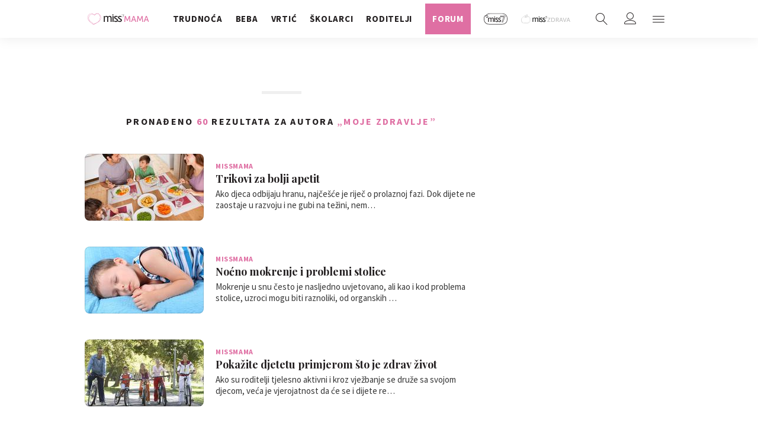

--- FILE ---
content_type: text/css
request_url: https://miss7mama.24sata.hr/static/css/grid.css?bust=20161115
body_size: 6963
content:
/* line 628, node_modules/gridle/sass/gridle/_api.scss */
.container:after {
  content: "";
  display: table;
  clear: both; }

/* line 8, node_modules/gridle/sass/gridle/_driver-default.scss */
.row:before, .row-reverse:before, .row:after, .row-reverse:after {
  content: "";
  display: table; }

/* line 13, node_modules/gridle/sass/gridle/_driver-default.scss */
.row:after, .row-reverse:after {
  clear: both; }

/* line 17, node_modules/gridle/sass/gridle/_driver-default.scss */
.row, .row-reverse {
  zoom: 1; }

/* line 42, node_modules/gridle/sass/gridle/_mixins.scss */
.gr-0, .gr-1, .gr-2, .gr-3, .gr-4, .gr-5, .gr-6, .gr-7, .gr-8, .gr-9, .gr-10, .gr-11, .gr-12 {
  display: inline-block;
  min-height: 1px;
  float: left;
  box-sizing: border-box;
  vertical-align: top;
  padding-right: 14px;
  padding-left: 14px; }

/* line 42, node_modules/gridle/sass/gridle/_mixins.scss */
.push-0, .push-1, .push-2, .push-3, .push-4, .push-5, .push-6, .push-7, .push-8, .push-9, .push-10, .push-11, .push-12 {
  position: relative; }

/* line 42, node_modules/gridle/sass/gridle/_mixins.scss */
.pull-0, .pull-1, .pull-2, .pull-3, .pull-4, .pull-5, .pull-6, .pull-7, .pull-8, .pull-9, .pull-10, .pull-11, .pull-12 {
  position: relative; }

@media screen and (max-width: 539px) {
  /* line 628, node_modules/gridle/sass/gridle/_api.scss */
  .container\@xs:after {
    content: "";
    display: table;
    clear: both; } }

@media screen and (max-width: 539px) {
  /* line 8, node_modules/gridle/sass/gridle/_driver-default.scss */
  .row\@xs:before, .row-reverse\@xs:before, .row\@xs:after, .row-reverse\@xs:after {
    content: "";
    display: table; }
  /* line 13, node_modules/gridle/sass/gridle/_driver-default.scss */
  .row\@xs:after, .row-reverse\@xs:after {
    clear: both; }
  /* line 17, node_modules/gridle/sass/gridle/_driver-default.scss */
  .row\@xs, .row-reverse\@xs {
    zoom: 1; } }

@media screen and (max-width: 539px) {
  /* line 42, node_modules/gridle/sass/gridle/_mixins.scss */
  .gr-0\@xs, .gr-1\@xs, .gr-2\@xs, .gr-3\@xs, .gr-4\@xs, .gr-5\@xs, .gr-6\@xs, .gr-7\@xs, .gr-8\@xs, .gr-9\@xs, .gr-10\@xs, .gr-11\@xs, .gr-12\@xs {
    display: inline-block;
    min-height: 1px;
    float: left;
    box-sizing: border-box;
    vertical-align: top;
    padding-right: 14px;
    padding-left: 14px; } }

@media screen and (max-width: 539px) {
  /* line 42, node_modules/gridle/sass/gridle/_mixins.scss */
  .push-0\@xs, .push-1\@xs, .push-2\@xs, .push-3\@xs, .push-4\@xs, .push-5\@xs, .push-6\@xs, .push-7\@xs, .push-8\@xs, .push-9\@xs, .push-10\@xs, .push-11\@xs, .push-12\@xs {
    position: relative; } }

@media screen and (max-width: 539px) {
  /* line 42, node_modules/gridle/sass/gridle/_mixins.scss */
  .pull-0\@xs, .pull-1\@xs, .pull-2\@xs, .pull-3\@xs, .pull-4\@xs, .pull-5\@xs, .pull-6\@xs, .pull-7\@xs, .pull-8\@xs, .pull-9\@xs, .pull-10\@xs, .pull-11\@xs, .pull-12\@xs {
    position: relative; } }

@media screen and (min-width: 540px) {
  /* line 628, node_modules/gridle/sass/gridle/_api.scss */
  .container\@sm:after {
    content: "";
    display: table;
    clear: both; } }

@media screen and (min-width: 540px) {
  /* line 8, node_modules/gridle/sass/gridle/_driver-default.scss */
  .row\@sm:before, .row-reverse\@sm:before, .row\@sm:after, .row-reverse\@sm:after {
    content: "";
    display: table; }
  /* line 13, node_modules/gridle/sass/gridle/_driver-default.scss */
  .row\@sm:after, .row-reverse\@sm:after {
    clear: both; }
  /* line 17, node_modules/gridle/sass/gridle/_driver-default.scss */
  .row\@sm, .row-reverse\@sm {
    zoom: 1; } }

@media screen and (min-width: 540px) {
  /* line 42, node_modules/gridle/sass/gridle/_mixins.scss */
  .gr-0\@sm, .gr-1\@sm, .gr-2\@sm, .gr-3\@sm, .gr-4\@sm, .gr-5\@sm, .gr-6\@sm, .gr-7\@sm, .gr-8\@sm, .gr-9\@sm, .gr-10\@sm, .gr-11\@sm, .gr-12\@sm {
    display: inline-block;
    min-height: 1px;
    float: left;
    box-sizing: border-box;
    vertical-align: top;
    padding-right: 14px;
    padding-left: 14px; } }

@media screen and (min-width: 540px) {
  /* line 42, node_modules/gridle/sass/gridle/_mixins.scss */
  .push-0\@sm, .push-1\@sm, .push-2\@sm, .push-3\@sm, .push-4\@sm, .push-5\@sm, .push-6\@sm, .push-7\@sm, .push-8\@sm, .push-9\@sm, .push-10\@sm, .push-11\@sm, .push-12\@sm {
    position: relative; } }

@media screen and (min-width: 540px) {
  /* line 42, node_modules/gridle/sass/gridle/_mixins.scss */
  .pull-0\@sm, .pull-1\@sm, .pull-2\@sm, .pull-3\@sm, .pull-4\@sm, .pull-5\@sm, .pull-6\@sm, .pull-7\@sm, .pull-8\@sm, .pull-9\@sm, .pull-10\@sm, .pull-11\@sm, .pull-12\@sm {
    position: relative; } }

@media screen and (min-width: 768px) {
  /* line 628, node_modules/gridle/sass/gridle/_api.scss */
  .container\@md:after {
    content: "";
    display: table;
    clear: both; } }

@media screen and (min-width: 768px) {
  /* line 8, node_modules/gridle/sass/gridle/_driver-default.scss */
  .row\@md:before, .row-reverse\@md:before, .row\@md:after, .row-reverse\@md:after {
    content: "";
    display: table; }
  /* line 13, node_modules/gridle/sass/gridle/_driver-default.scss */
  .row\@md:after, .row-reverse\@md:after {
    clear: both; }
  /* line 17, node_modules/gridle/sass/gridle/_driver-default.scss */
  .row\@md, .row-reverse\@md {
    zoom: 1; } }

@media screen and (min-width: 768px) {
  /* line 42, node_modules/gridle/sass/gridle/_mixins.scss */
  .gr-0\@md, .gr-1\@md, .gr-2\@md, .gr-3\@md, .gr-4\@md, .gr-5\@md, .gr-6\@md, .gr-7\@md, .gr-8\@md, .gr-9\@md, .gr-10\@md, .gr-11\@md, .gr-12\@md {
    display: inline-block;
    min-height: 1px;
    float: left;
    box-sizing: border-box;
    vertical-align: top;
    padding-right: 14px;
    padding-left: 14px; } }

@media screen and (min-width: 768px) {
  /* line 42, node_modules/gridle/sass/gridle/_mixins.scss */
  .push-0\@md, .push-1\@md, .push-2\@md, .push-3\@md, .push-4\@md, .push-5\@md, .push-6\@md, .push-7\@md, .push-8\@md, .push-9\@md, .push-10\@md, .push-11\@md, .push-12\@md {
    position: relative; } }

@media screen and (min-width: 768px) {
  /* line 42, node_modules/gridle/sass/gridle/_mixins.scss */
  .pull-0\@md, .pull-1\@md, .pull-2\@md, .pull-3\@md, .pull-4\@md, .pull-5\@md, .pull-6\@md, .pull-7\@md, .pull-8\@md, .pull-9\@md, .pull-10\@md, .pull-11\@md, .pull-12\@md {
    position: relative; } }

@media screen and (min-width: 1024px) {
  /* line 628, node_modules/gridle/sass/gridle/_api.scss */
  .container\@lg:after {
    content: "";
    display: table;
    clear: both; } }

@media screen and (min-width: 1024px) {
  /* line 8, node_modules/gridle/sass/gridle/_driver-default.scss */
  .row\@lg:before, .row-reverse\@lg:before, .row\@lg:after, .row-reverse\@lg:after {
    content: "";
    display: table; }
  /* line 13, node_modules/gridle/sass/gridle/_driver-default.scss */
  .row\@lg:after, .row-reverse\@lg:after {
    clear: both; }
  /* line 17, node_modules/gridle/sass/gridle/_driver-default.scss */
  .row\@lg, .row-reverse\@lg {
    zoom: 1; } }

@media screen and (min-width: 1024px) {
  /* line 42, node_modules/gridle/sass/gridle/_mixins.scss */
  .gr-0\@lg, .gr-1\@lg, .gr-2\@lg, .gr-3\@lg, .gr-4\@lg, .gr-5\@lg, .gr-6\@lg, .gr-7\@lg, .gr-8\@lg, .gr-9\@lg, .gr-10\@lg, .gr-11\@lg, .gr-12\@lg {
    display: inline-block;
    min-height: 1px;
    float: left;
    box-sizing: border-box;
    vertical-align: top;
    padding-right: 14px;
    padding-left: 14px; } }

@media screen and (min-width: 1024px) {
  /* line 42, node_modules/gridle/sass/gridle/_mixins.scss */
  .push-0\@lg, .push-1\@lg, .push-2\@lg, .push-3\@lg, .push-4\@lg, .push-5\@lg, .push-6\@lg, .push-7\@lg, .push-8\@lg, .push-9\@lg, .push-10\@lg, .push-11\@lg, .push-12\@lg {
    position: relative; } }

@media screen and (min-width: 1024px) {
  /* line 42, node_modules/gridle/sass/gridle/_mixins.scss */
  .pull-0\@lg, .pull-1\@lg, .pull-2\@lg, .pull-3\@lg, .pull-4\@lg, .pull-5\@lg, .pull-6\@lg, .pull-7\@lg, .pull-8\@lg, .pull-9\@lg, .pull-10\@lg, .pull-11\@lg, .pull-12\@lg {
    position: relative; } }

@media screen and (min-width: 1310px) {
  /* line 628, node_modules/gridle/sass/gridle/_api.scss */
  .container\@xlg:after {
    content: "";
    display: table;
    clear: both; } }

@media screen and (min-width: 1310px) {
  /* line 8, node_modules/gridle/sass/gridle/_driver-default.scss */
  .row\@xlg:before, .row-reverse\@xlg:before, .row\@xlg:after, .row-reverse\@xlg:after {
    content: "";
    display: table; }
  /* line 13, node_modules/gridle/sass/gridle/_driver-default.scss */
  .row\@xlg:after, .row-reverse\@xlg:after {
    clear: both; }
  /* line 17, node_modules/gridle/sass/gridle/_driver-default.scss */
  .row\@xlg, .row-reverse\@xlg {
    zoom: 1; } }

@media screen and (min-width: 1310px) {
  /* line 42, node_modules/gridle/sass/gridle/_mixins.scss */
  .gr-0\@xlg, .gr-1\@xlg, .gr-2\@xlg, .gr-3\@xlg, .gr-4\@xlg, .gr-5\@xlg, .gr-6\@xlg, .gr-7\@xlg, .gr-8\@xlg, .gr-9\@xlg, .gr-10\@xlg, .gr-11\@xlg, .gr-12\@xlg {
    display: inline-block;
    min-height: 1px;
    float: left;
    box-sizing: border-box;
    vertical-align: top;
    padding-right: 14px;
    padding-left: 14px; } }

@media screen and (min-width: 1310px) {
  /* line 42, node_modules/gridle/sass/gridle/_mixins.scss */
  .push-0\@xlg, .push-1\@xlg, .push-2\@xlg, .push-3\@xlg, .push-4\@xlg, .push-5\@xlg, .push-6\@xlg, .push-7\@xlg, .push-8\@xlg, .push-9\@xlg, .push-10\@xlg, .push-11\@xlg, .push-12\@xlg {
    position: relative; } }

@media screen and (min-width: 1310px) {
  /* line 42, node_modules/gridle/sass/gridle/_mixins.scss */
  .pull-0\@xlg, .pull-1\@xlg, .pull-2\@xlg, .pull-3\@xlg, .pull-4\@xlg, .pull-5\@xlg, .pull-6\@xlg, .pull-7\@xlg, .pull-8\@xlg, .pull-9\@xlg, .pull-10\@xlg, .pull-11\@xlg, .pull-12\@xlg {
    position: relative; } }

@media screen and (max-width: 400px) {
  @-ms-viewport {
    width: device-width; } }

/* line 422, node_modules/gridle/sass/gridle/_generate-mixins.scss */
#gridle-settings {
  content: '{ "version" : "2.0.48", "states" : { "default":{ "name" : "default", "min-width" : null, "max-width" : null, "query" : null, "classes" : true, "context" : "12", "column-width" : null, "gutter-width" : "28px", "gutter-height" : "0", "gutter-top" : "0", "gutter-right" : "14px", "gutter-bottom" : "0", "gutter-left" : "14px", "direction" : "ltr", "dir-attribute" : false, "name-multiplicator" : "1", "states-classes" : false, "classes-prefix" : null, "_" : true }, "xs":{ "name" : "xs", "min-width" : null, "max-width" : "539px", "query" : "screen and (max-width: 539px)", "classes" : true, "context" : "12", "column-width" : null, "gutter-width" : "28px", "gutter-height" : "0", "gutter-top" : "0", "gutter-right" : "14px", "gutter-bottom" : "0", "gutter-left" : "14px", "direction" : "ltr", "dir-attribute" : false, "name-multiplicator" : "1", "states-classes" : false, "classes-prefix" : null, "_" : true }, "sm":{ "name" : "sm", "min-width" : "540px", "max-width" : null, "query" : "screen and (min-width: 540px)", "classes" : true, "context" : "12", "column-width" : null, "gutter-width" : "28px", "gutter-height" : "0", "gutter-top" : "0", "gutter-right" : "14px", "gutter-bottom" : "0", "gutter-left" : "14px", "direction" : "ltr", "dir-attribute" : false, "name-multiplicator" : "1", "states-classes" : false, "classes-prefix" : null, "_" : true }, "md":{ "name" : "md", "min-width" : "768px", "max-width" : null, "query" : "screen and (min-width: 768px)", "classes" : true, "context" : "12", "column-width" : null, "gutter-width" : "28px", "gutter-height" : "0", "gutter-top" : "0", "gutter-right" : "14px", "gutter-bottom" : "0", "gutter-left" : "14px", "direction" : "ltr", "dir-attribute" : false, "name-multiplicator" : "1", "states-classes" : false, "classes-prefix" : null, "_" : true }, "lg":{ "name" : "lg", "min-width" : "1024px", "max-width" : null, "query" : "screen and (min-width: 1024px)", "classes" : true, "context" : "12", "column-width" : null, "gutter-width" : "30px", "gutter-height" : "0", "gutter-top" : "0", "gutter-right" : "15px", "gutter-bottom" : "0", "gutter-left" : "15px", "direction" : "ltr", "dir-attribute" : false, "name-multiplicator" : "1", "states-classes" : false, "classes-prefix" : null, "_" : true }, "xlg":{ "name" : "xlg", "min-width" : "1310px", "max-width" : null, "query" : "screen and (min-width: 1310px)", "classes" : true, "context" : "12", "column-width" : null, "gutter-width" : "30px", "gutter-height" : "0", "gutter-top" : "0", "gutter-right" : "15px", "gutter-bottom" : "0", "gutter-left" : "15px", "direction" : "ltr", "dir-attribute" : false, "name-multiplicator" : "1", "states-classes" : false, "classes-prefix" : null, "_" : true }} }'; }

/* line 553, node_modules/gridle/sass/gridle/_generate-mixins.scss */
.gr-0 {
  width: 0%; }

/* line 558, node_modules/gridle/sass/gridle/_generate-mixins.scss */
.push-0 {
  left: 0%;
  right: auto; }

/* line 563, node_modules/gridle/sass/gridle/_generate-mixins.scss */
.pull-0 {
  right: 0%;
  left: auto; }

/* line 568, node_modules/gridle/sass/gridle/_generate-mixins.scss */
.prefix-0 {
  margin-left: 0%; }

/* line 553, node_modules/gridle/sass/gridle/_generate-mixins.scss */
.gr-1 {
  width: 8.33333%; }

/* line 558, node_modules/gridle/sass/gridle/_generate-mixins.scss */
.push-1 {
  left: 8.33333%;
  right: auto; }

/* line 563, node_modules/gridle/sass/gridle/_generate-mixins.scss */
.pull-1 {
  right: 8.33333%;
  left: auto; }

/* line 568, node_modules/gridle/sass/gridle/_generate-mixins.scss */
.prefix-1 {
  margin-left: 8.33333%; }

/* line 553, node_modules/gridle/sass/gridle/_generate-mixins.scss */
.gr-2 {
  width: 16.66667%; }

/* line 558, node_modules/gridle/sass/gridle/_generate-mixins.scss */
.push-2 {
  left: 16.66667%;
  right: auto; }

/* line 563, node_modules/gridle/sass/gridle/_generate-mixins.scss */
.pull-2 {
  right: 16.66667%;
  left: auto; }

/* line 568, node_modules/gridle/sass/gridle/_generate-mixins.scss */
.prefix-2 {
  margin-left: 16.66667%; }

/* line 553, node_modules/gridle/sass/gridle/_generate-mixins.scss */
.gr-3 {
  width: 25%; }

/* line 558, node_modules/gridle/sass/gridle/_generate-mixins.scss */
.push-3 {
  left: 25%;
  right: auto; }

/* line 563, node_modules/gridle/sass/gridle/_generate-mixins.scss */
.pull-3 {
  right: 25%;
  left: auto; }

/* line 568, node_modules/gridle/sass/gridle/_generate-mixins.scss */
.prefix-3 {
  margin-left: 25%; }

/* line 553, node_modules/gridle/sass/gridle/_generate-mixins.scss */
.gr-4 {
  width: 33.33333%; }

/* line 558, node_modules/gridle/sass/gridle/_generate-mixins.scss */
.push-4 {
  left: 33.33333%;
  right: auto; }

/* line 563, node_modules/gridle/sass/gridle/_generate-mixins.scss */
.pull-4 {
  right: 33.33333%;
  left: auto; }

/* line 568, node_modules/gridle/sass/gridle/_generate-mixins.scss */
.prefix-4 {
  margin-left: 33.33333%; }

/* line 553, node_modules/gridle/sass/gridle/_generate-mixins.scss */
.gr-5 {
  width: 41.66667%; }

/* line 558, node_modules/gridle/sass/gridle/_generate-mixins.scss */
.push-5 {
  left: 41.66667%;
  right: auto; }

/* line 563, node_modules/gridle/sass/gridle/_generate-mixins.scss */
.pull-5 {
  right: 41.66667%;
  left: auto; }

/* line 568, node_modules/gridle/sass/gridle/_generate-mixins.scss */
.prefix-5 {
  margin-left: 41.66667%; }

/* line 553, node_modules/gridle/sass/gridle/_generate-mixins.scss */
.gr-6 {
  width: 50%; }

/* line 558, node_modules/gridle/sass/gridle/_generate-mixins.scss */
.push-6 {
  left: 50%;
  right: auto; }

/* line 563, node_modules/gridle/sass/gridle/_generate-mixins.scss */
.pull-6 {
  right: 50%;
  left: auto; }

/* line 568, node_modules/gridle/sass/gridle/_generate-mixins.scss */
.prefix-6 {
  margin-left: 50%; }

/* line 553, node_modules/gridle/sass/gridle/_generate-mixins.scss */
.gr-7 {
  width: 58.33333%; }

/* line 558, node_modules/gridle/sass/gridle/_generate-mixins.scss */
.push-7 {
  left: 58.33333%;
  right: auto; }

/* line 563, node_modules/gridle/sass/gridle/_generate-mixins.scss */
.pull-7 {
  right: 58.33333%;
  left: auto; }

/* line 568, node_modules/gridle/sass/gridle/_generate-mixins.scss */
.prefix-7 {
  margin-left: 58.33333%; }

/* line 553, node_modules/gridle/sass/gridle/_generate-mixins.scss */
.gr-8 {
  width: 66.66667%; }

/* line 558, node_modules/gridle/sass/gridle/_generate-mixins.scss */
.push-8 {
  left: 66.66667%;
  right: auto; }

/* line 563, node_modules/gridle/sass/gridle/_generate-mixins.scss */
.pull-8 {
  right: 66.66667%;
  left: auto; }

/* line 568, node_modules/gridle/sass/gridle/_generate-mixins.scss */
.prefix-8 {
  margin-left: 66.66667%; }

/* line 553, node_modules/gridle/sass/gridle/_generate-mixins.scss */
.gr-9 {
  width: 75%; }

/* line 558, node_modules/gridle/sass/gridle/_generate-mixins.scss */
.push-9 {
  left: 75%;
  right: auto; }

/* line 563, node_modules/gridle/sass/gridle/_generate-mixins.scss */
.pull-9 {
  right: 75%;
  left: auto; }

/* line 568, node_modules/gridle/sass/gridle/_generate-mixins.scss */
.prefix-9 {
  margin-left: 75%; }

/* line 553, node_modules/gridle/sass/gridle/_generate-mixins.scss */
.gr-10 {
  width: 83.33333%; }

/* line 558, node_modules/gridle/sass/gridle/_generate-mixins.scss */
.push-10 {
  left: 83.33333%;
  right: auto; }

/* line 563, node_modules/gridle/sass/gridle/_generate-mixins.scss */
.pull-10 {
  right: 83.33333%;
  left: auto; }

/* line 568, node_modules/gridle/sass/gridle/_generate-mixins.scss */
.prefix-10 {
  margin-left: 83.33333%; }

/* line 553, node_modules/gridle/sass/gridle/_generate-mixins.scss */
.gr-11 {
  width: 91.66667%; }

/* line 558, node_modules/gridle/sass/gridle/_generate-mixins.scss */
.push-11 {
  left: 91.66667%;
  right: auto; }

/* line 563, node_modules/gridle/sass/gridle/_generate-mixins.scss */
.pull-11 {
  right: 91.66667%;
  left: auto; }

/* line 568, node_modules/gridle/sass/gridle/_generate-mixins.scss */
.prefix-11 {
  margin-left: 91.66667%; }

/* line 553, node_modules/gridle/sass/gridle/_generate-mixins.scss */
.gr-12 {
  width: 100%; }

/* line 558, node_modules/gridle/sass/gridle/_generate-mixins.scss */
.push-12 {
  left: 100%;
  right: auto; }

/* line 563, node_modules/gridle/sass/gridle/_generate-mixins.scss */
.pull-12 {
  right: 100%;
  left: auto; }

/* line 568, node_modules/gridle/sass/gridle/_generate-mixins.scss */
.prefix-12 {
  margin-left: 100%; }

/* line 213, node_modules/gridle/sass/gridle/_generate-mixins.scss */
.row {
  padding-left: 0 !important;
  padding-right: 0 !important;
  margin-left: -14px;
  margin-right: -14px; }
  /* line 39, node_modules/gridle/sass/gridle/_driver-default.scss */
  [class*="no-gutter"] > .row {
    margin-left: 0 !important;
    margin-right: 0 !important; }

/* line 216, node_modules/gridle/sass/gridle/_generate-mixins.scss */
.row-reverse {
  padding-left: 0 !important;
  padding-right: 0 !important;
  margin-left: -14px;
  margin-right: -14px;
  transform: rotateY(180deg); }
  /* line 34, node_modules/gridle/sass/gridle/_driver-default.scss */
  .row-reverse > [class*="gr-"] {
    transform: rotateY(-180deg); }
  /* line 39, node_modules/gridle/sass/gridle/_driver-default.scss */
  [class*="no-gutter"] > .row-reverse {
    margin-left: 0 !important;
    margin-right: 0 !important; }

/* line 222, node_modules/gridle/sass/gridle/_generate-mixins.scss */
.row-full {
  width: 100vw;
  margin-left: 50% !important;
  margin-right: 0 !important;
  -webkit-transform: translateX(-50%);
  -moz-transition: translateX(-50%);
  -ms-transform: translateX(-50%);
  transform: translateX(-50%); }

/* line 301, node_modules/gridle/sass/gridle/_generate-mixins.scss */
.hide {
  display: none; }

/* line 313, node_modules/gridle/sass/gridle/_generate-mixins.scss */
.show {
  display: block; }

/* line 319, node_modules/gridle/sass/gridle/_generate-mixins.scss */
.show-inline {
  display: inline-block; }

/* line 380, node_modules/gridle/sass/gridle/_driver-default.scss */
.clear-each-2 > [class*="gr-"]:nth-of-type(2n+1) {
  clear: both; }

/* line 596, node_modules/gridle/sass/gridle/_generate-mixins.scss */
body {
  direction: ltr; }

@media screen and (max-width: 539px) {
  /* line 553, node_modules/gridle/sass/gridle/_generate-mixins.scss */
  .gr-0\@xs {
    width: 0%; }
  /* line 558, node_modules/gridle/sass/gridle/_generate-mixins.scss */
  .push-0\@xs {
    left: 0%;
    right: auto; }
  /* line 563, node_modules/gridle/sass/gridle/_generate-mixins.scss */
  .pull-0\@xs {
    right: 0%;
    left: auto; }
  /* line 568, node_modules/gridle/sass/gridle/_generate-mixins.scss */
  .prefix-0\@xs {
    margin-left: 0%; }
  /* line 553, node_modules/gridle/sass/gridle/_generate-mixins.scss */
  .gr-1\@xs {
    width: 8.33333%; }
  /* line 558, node_modules/gridle/sass/gridle/_generate-mixins.scss */
  .push-1\@xs {
    left: 8.33333%;
    right: auto; }
  /* line 563, node_modules/gridle/sass/gridle/_generate-mixins.scss */
  .pull-1\@xs {
    right: 8.33333%;
    left: auto; }
  /* line 568, node_modules/gridle/sass/gridle/_generate-mixins.scss */
  .prefix-1\@xs {
    margin-left: 8.33333%; }
  /* line 553, node_modules/gridle/sass/gridle/_generate-mixins.scss */
  .gr-2\@xs {
    width: 16.66667%; }
  /* line 558, node_modules/gridle/sass/gridle/_generate-mixins.scss */
  .push-2\@xs {
    left: 16.66667%;
    right: auto; }
  /* line 563, node_modules/gridle/sass/gridle/_generate-mixins.scss */
  .pull-2\@xs {
    right: 16.66667%;
    left: auto; }
  /* line 568, node_modules/gridle/sass/gridle/_generate-mixins.scss */
  .prefix-2\@xs {
    margin-left: 16.66667%; }
  /* line 553, node_modules/gridle/sass/gridle/_generate-mixins.scss */
  .gr-3\@xs {
    width: 25%; }
  /* line 558, node_modules/gridle/sass/gridle/_generate-mixins.scss */
  .push-3\@xs {
    left: 25%;
    right: auto; }
  /* line 563, node_modules/gridle/sass/gridle/_generate-mixins.scss */
  .pull-3\@xs {
    right: 25%;
    left: auto; }
  /* line 568, node_modules/gridle/sass/gridle/_generate-mixins.scss */
  .prefix-3\@xs {
    margin-left: 25%; }
  /* line 553, node_modules/gridle/sass/gridle/_generate-mixins.scss */
  .gr-4\@xs {
    width: 33.33333%; }
  /* line 558, node_modules/gridle/sass/gridle/_generate-mixins.scss */
  .push-4\@xs {
    left: 33.33333%;
    right: auto; }
  /* line 563, node_modules/gridle/sass/gridle/_generate-mixins.scss */
  .pull-4\@xs {
    right: 33.33333%;
    left: auto; }
  /* line 568, node_modules/gridle/sass/gridle/_generate-mixins.scss */
  .prefix-4\@xs {
    margin-left: 33.33333%; }
  /* line 553, node_modules/gridle/sass/gridle/_generate-mixins.scss */
  .gr-5\@xs {
    width: 41.66667%; }
  /* line 558, node_modules/gridle/sass/gridle/_generate-mixins.scss */
  .push-5\@xs {
    left: 41.66667%;
    right: auto; }
  /* line 563, node_modules/gridle/sass/gridle/_generate-mixins.scss */
  .pull-5\@xs {
    right: 41.66667%;
    left: auto; }
  /* line 568, node_modules/gridle/sass/gridle/_generate-mixins.scss */
  .prefix-5\@xs {
    margin-left: 41.66667%; }
  /* line 553, node_modules/gridle/sass/gridle/_generate-mixins.scss */
  .gr-6\@xs {
    width: 50%; }
  /* line 558, node_modules/gridle/sass/gridle/_generate-mixins.scss */
  .push-6\@xs {
    left: 50%;
    right: auto; }
  /* line 563, node_modules/gridle/sass/gridle/_generate-mixins.scss */
  .pull-6\@xs {
    right: 50%;
    left: auto; }
  /* line 568, node_modules/gridle/sass/gridle/_generate-mixins.scss */
  .prefix-6\@xs {
    margin-left: 50%; }
  /* line 553, node_modules/gridle/sass/gridle/_generate-mixins.scss */
  .gr-7\@xs {
    width: 58.33333%; }
  /* line 558, node_modules/gridle/sass/gridle/_generate-mixins.scss */
  .push-7\@xs {
    left: 58.33333%;
    right: auto; }
  /* line 563, node_modules/gridle/sass/gridle/_generate-mixins.scss */
  .pull-7\@xs {
    right: 58.33333%;
    left: auto; }
  /* line 568, node_modules/gridle/sass/gridle/_generate-mixins.scss */
  .prefix-7\@xs {
    margin-left: 58.33333%; }
  /* line 553, node_modules/gridle/sass/gridle/_generate-mixins.scss */
  .gr-8\@xs {
    width: 66.66667%; }
  /* line 558, node_modules/gridle/sass/gridle/_generate-mixins.scss */
  .push-8\@xs {
    left: 66.66667%;
    right: auto; }
  /* line 563, node_modules/gridle/sass/gridle/_generate-mixins.scss */
  .pull-8\@xs {
    right: 66.66667%;
    left: auto; }
  /* line 568, node_modules/gridle/sass/gridle/_generate-mixins.scss */
  .prefix-8\@xs {
    margin-left: 66.66667%; }
  /* line 553, node_modules/gridle/sass/gridle/_generate-mixins.scss */
  .gr-9\@xs {
    width: 75%; }
  /* line 558, node_modules/gridle/sass/gridle/_generate-mixins.scss */
  .push-9\@xs {
    left: 75%;
    right: auto; }
  /* line 563, node_modules/gridle/sass/gridle/_generate-mixins.scss */
  .pull-9\@xs {
    right: 75%;
    left: auto; }
  /* line 568, node_modules/gridle/sass/gridle/_generate-mixins.scss */
  .prefix-9\@xs {
    margin-left: 75%; }
  /* line 553, node_modules/gridle/sass/gridle/_generate-mixins.scss */
  .gr-10\@xs {
    width: 83.33333%; }
  /* line 558, node_modules/gridle/sass/gridle/_generate-mixins.scss */
  .push-10\@xs {
    left: 83.33333%;
    right: auto; }
  /* line 563, node_modules/gridle/sass/gridle/_generate-mixins.scss */
  .pull-10\@xs {
    right: 83.33333%;
    left: auto; }
  /* line 568, node_modules/gridle/sass/gridle/_generate-mixins.scss */
  .prefix-10\@xs {
    margin-left: 83.33333%; }
  /* line 553, node_modules/gridle/sass/gridle/_generate-mixins.scss */
  .gr-11\@xs {
    width: 91.66667%; }
  /* line 558, node_modules/gridle/sass/gridle/_generate-mixins.scss */
  .push-11\@xs {
    left: 91.66667%;
    right: auto; }
  /* line 563, node_modules/gridle/sass/gridle/_generate-mixins.scss */
  .pull-11\@xs {
    right: 91.66667%;
    left: auto; }
  /* line 568, node_modules/gridle/sass/gridle/_generate-mixins.scss */
  .prefix-11\@xs {
    margin-left: 91.66667%; }
  /* line 553, node_modules/gridle/sass/gridle/_generate-mixins.scss */
  .gr-12\@xs {
    width: 100%; }
  /* line 558, node_modules/gridle/sass/gridle/_generate-mixins.scss */
  .push-12\@xs {
    left: 100%;
    right: auto; }
  /* line 563, node_modules/gridle/sass/gridle/_generate-mixins.scss */
  .pull-12\@xs {
    right: 100%;
    left: auto; }
  /* line 568, node_modules/gridle/sass/gridle/_generate-mixins.scss */
  .prefix-12\@xs {
    margin-left: 100%; }
  /* line 213, node_modules/gridle/sass/gridle/_generate-mixins.scss */
  .row\@xs {
    padding-left: 0 !important;
    padding-right: 0 !important;
    margin-left: -14px;
    margin-right: -14px; }
    /* line 39, node_modules/gridle/sass/gridle/_driver-default.scss */
    [class*="no-gutter"] > .row\@xs {
      margin-left: 0 !important;
      margin-right: 0 !important; }
  /* line 216, node_modules/gridle/sass/gridle/_generate-mixins.scss */
  .row-reverse\@xs {
    padding-left: 0 !important;
    padding-right: 0 !important;
    margin-left: -14px;
    margin-right: -14px;
    transform: rotateY(180deg); }
    /* line 34, node_modules/gridle/sass/gridle/_driver-default.scss */
    .row-reverse\@xs > [class*="gr-"] {
      transform: rotateY(-180deg); }
    /* line 39, node_modules/gridle/sass/gridle/_driver-default.scss */
    [class*="no-gutter"] > .row-reverse\@xs {
      margin-left: 0 !important;
      margin-right: 0 !important; }
  /* line 222, node_modules/gridle/sass/gridle/_generate-mixins.scss */
  .row-full\@xs {
    width: 100vw;
    margin-left: 50% !important;
    margin-right: 0 !important;
    -webkit-transform: translateX(-50%);
    -moz-transition: translateX(-50%);
    -ms-transform: translateX(-50%);
    transform: translateX(-50%); }
  /* line 301, node_modules/gridle/sass/gridle/_generate-mixins.scss */
  .hide\@xs {
    display: none; }
  /* line 313, node_modules/gridle/sass/gridle/_generate-mixins.scss */
  .show\@xs {
    display: block; }
  /* line 319, node_modules/gridle/sass/gridle/_generate-mixins.scss */
  .show-inline\@xs {
    display: inline-block; }
  /* line 380, node_modules/gridle/sass/gridle/_driver-default.scss */
  .clear-each-2\@xs > [class*="gr-"]:nth-of-type(2n+1) {
    clear: both; }
  /* line 596, node_modules/gridle/sass/gridle/_generate-mixins.scss */
  body {
    direction: ltr; } }

@media screen and (min-width: 540px) {
  /* line 553, node_modules/gridle/sass/gridle/_generate-mixins.scss */
  .gr-0\@sm {
    width: 0%; }
  /* line 558, node_modules/gridle/sass/gridle/_generate-mixins.scss */
  .push-0\@sm {
    left: 0%;
    right: auto; }
  /* line 563, node_modules/gridle/sass/gridle/_generate-mixins.scss */
  .pull-0\@sm {
    right: 0%;
    left: auto; }
  /* line 568, node_modules/gridle/sass/gridle/_generate-mixins.scss */
  .prefix-0\@sm {
    margin-left: 0%; }
  /* line 553, node_modules/gridle/sass/gridle/_generate-mixins.scss */
  .gr-1\@sm {
    width: 8.33333%; }
  /* line 558, node_modules/gridle/sass/gridle/_generate-mixins.scss */
  .push-1\@sm {
    left: 8.33333%;
    right: auto; }
  /* line 563, node_modules/gridle/sass/gridle/_generate-mixins.scss */
  .pull-1\@sm {
    right: 8.33333%;
    left: auto; }
  /* line 568, node_modules/gridle/sass/gridle/_generate-mixins.scss */
  .prefix-1\@sm {
    margin-left: 8.33333%; }
  /* line 553, node_modules/gridle/sass/gridle/_generate-mixins.scss */
  .gr-2\@sm {
    width: 16.66667%; }
  /* line 558, node_modules/gridle/sass/gridle/_generate-mixins.scss */
  .push-2\@sm {
    left: 16.66667%;
    right: auto; }
  /* line 563, node_modules/gridle/sass/gridle/_generate-mixins.scss */
  .pull-2\@sm {
    right: 16.66667%;
    left: auto; }
  /* line 568, node_modules/gridle/sass/gridle/_generate-mixins.scss */
  .prefix-2\@sm {
    margin-left: 16.66667%; }
  /* line 553, node_modules/gridle/sass/gridle/_generate-mixins.scss */
  .gr-3\@sm {
    width: 25%; }
  /* line 558, node_modules/gridle/sass/gridle/_generate-mixins.scss */
  .push-3\@sm {
    left: 25%;
    right: auto; }
  /* line 563, node_modules/gridle/sass/gridle/_generate-mixins.scss */
  .pull-3\@sm {
    right: 25%;
    left: auto; }
  /* line 568, node_modules/gridle/sass/gridle/_generate-mixins.scss */
  .prefix-3\@sm {
    margin-left: 25%; }
  /* line 553, node_modules/gridle/sass/gridle/_generate-mixins.scss */
  .gr-4\@sm {
    width: 33.33333%; }
  /* line 558, node_modules/gridle/sass/gridle/_generate-mixins.scss */
  .push-4\@sm {
    left: 33.33333%;
    right: auto; }
  /* line 563, node_modules/gridle/sass/gridle/_generate-mixins.scss */
  .pull-4\@sm {
    right: 33.33333%;
    left: auto; }
  /* line 568, node_modules/gridle/sass/gridle/_generate-mixins.scss */
  .prefix-4\@sm {
    margin-left: 33.33333%; }
  /* line 553, node_modules/gridle/sass/gridle/_generate-mixins.scss */
  .gr-5\@sm {
    width: 41.66667%; }
  /* line 558, node_modules/gridle/sass/gridle/_generate-mixins.scss */
  .push-5\@sm {
    left: 41.66667%;
    right: auto; }
  /* line 563, node_modules/gridle/sass/gridle/_generate-mixins.scss */
  .pull-5\@sm {
    right: 41.66667%;
    left: auto; }
  /* line 568, node_modules/gridle/sass/gridle/_generate-mixins.scss */
  .prefix-5\@sm {
    margin-left: 41.66667%; }
  /* line 553, node_modules/gridle/sass/gridle/_generate-mixins.scss */
  .gr-6\@sm {
    width: 50%; }
  /* line 558, node_modules/gridle/sass/gridle/_generate-mixins.scss */
  .push-6\@sm {
    left: 50%;
    right: auto; }
  /* line 563, node_modules/gridle/sass/gridle/_generate-mixins.scss */
  .pull-6\@sm {
    right: 50%;
    left: auto; }
  /* line 568, node_modules/gridle/sass/gridle/_generate-mixins.scss */
  .prefix-6\@sm {
    margin-left: 50%; }
  /* line 553, node_modules/gridle/sass/gridle/_generate-mixins.scss */
  .gr-7\@sm {
    width: 58.33333%; }
  /* line 558, node_modules/gridle/sass/gridle/_generate-mixins.scss */
  .push-7\@sm {
    left: 58.33333%;
    right: auto; }
  /* line 563, node_modules/gridle/sass/gridle/_generate-mixins.scss */
  .pull-7\@sm {
    right: 58.33333%;
    left: auto; }
  /* line 568, node_modules/gridle/sass/gridle/_generate-mixins.scss */
  .prefix-7\@sm {
    margin-left: 58.33333%; }
  /* line 553, node_modules/gridle/sass/gridle/_generate-mixins.scss */
  .gr-8\@sm {
    width: 66.66667%; }
  /* line 558, node_modules/gridle/sass/gridle/_generate-mixins.scss */
  .push-8\@sm {
    left: 66.66667%;
    right: auto; }
  /* line 563, node_modules/gridle/sass/gridle/_generate-mixins.scss */
  .pull-8\@sm {
    right: 66.66667%;
    left: auto; }
  /* line 568, node_modules/gridle/sass/gridle/_generate-mixins.scss */
  .prefix-8\@sm {
    margin-left: 66.66667%; }
  /* line 553, node_modules/gridle/sass/gridle/_generate-mixins.scss */
  .gr-9\@sm {
    width: 75%; }
  /* line 558, node_modules/gridle/sass/gridle/_generate-mixins.scss */
  .push-9\@sm {
    left: 75%;
    right: auto; }
  /* line 563, node_modules/gridle/sass/gridle/_generate-mixins.scss */
  .pull-9\@sm {
    right: 75%;
    left: auto; }
  /* line 568, node_modules/gridle/sass/gridle/_generate-mixins.scss */
  .prefix-9\@sm {
    margin-left: 75%; }
  /* line 553, node_modules/gridle/sass/gridle/_generate-mixins.scss */
  .gr-10\@sm {
    width: 83.33333%; }
  /* line 558, node_modules/gridle/sass/gridle/_generate-mixins.scss */
  .push-10\@sm {
    left: 83.33333%;
    right: auto; }
  /* line 563, node_modules/gridle/sass/gridle/_generate-mixins.scss */
  .pull-10\@sm {
    right: 83.33333%;
    left: auto; }
  /* line 568, node_modules/gridle/sass/gridle/_generate-mixins.scss */
  .prefix-10\@sm {
    margin-left: 83.33333%; }
  /* line 553, node_modules/gridle/sass/gridle/_generate-mixins.scss */
  .gr-11\@sm {
    width: 91.66667%; }
  /* line 558, node_modules/gridle/sass/gridle/_generate-mixins.scss */
  .push-11\@sm {
    left: 91.66667%;
    right: auto; }
  /* line 563, node_modules/gridle/sass/gridle/_generate-mixins.scss */
  .pull-11\@sm {
    right: 91.66667%;
    left: auto; }
  /* line 568, node_modules/gridle/sass/gridle/_generate-mixins.scss */
  .prefix-11\@sm {
    margin-left: 91.66667%; }
  /* line 553, node_modules/gridle/sass/gridle/_generate-mixins.scss */
  .gr-12\@sm {
    width: 100%; }
  /* line 558, node_modules/gridle/sass/gridle/_generate-mixins.scss */
  .push-12\@sm {
    left: 100%;
    right: auto; }
  /* line 563, node_modules/gridle/sass/gridle/_generate-mixins.scss */
  .pull-12\@sm {
    right: 100%;
    left: auto; }
  /* line 568, node_modules/gridle/sass/gridle/_generate-mixins.scss */
  .prefix-12\@sm {
    margin-left: 100%; }
  /* line 213, node_modules/gridle/sass/gridle/_generate-mixins.scss */
  .row\@sm {
    padding-left: 0 !important;
    padding-right: 0 !important;
    margin-left: -14px;
    margin-right: -14px; }
    /* line 39, node_modules/gridle/sass/gridle/_driver-default.scss */
    [class*="no-gutter"] > .row\@sm {
      margin-left: 0 !important;
      margin-right: 0 !important; }
  /* line 216, node_modules/gridle/sass/gridle/_generate-mixins.scss */
  .row-reverse\@sm {
    padding-left: 0 !important;
    padding-right: 0 !important;
    margin-left: -14px;
    margin-right: -14px;
    transform: rotateY(180deg); }
    /* line 34, node_modules/gridle/sass/gridle/_driver-default.scss */
    .row-reverse\@sm > [class*="gr-"] {
      transform: rotateY(-180deg); }
    /* line 39, node_modules/gridle/sass/gridle/_driver-default.scss */
    [class*="no-gutter"] > .row-reverse\@sm {
      margin-left: 0 !important;
      margin-right: 0 !important; }
  /* line 222, node_modules/gridle/sass/gridle/_generate-mixins.scss */
  .row-full\@sm {
    width: 100vw;
    margin-left: 50% !important;
    margin-right: 0 !important;
    -webkit-transform: translateX(-50%);
    -moz-transition: translateX(-50%);
    -ms-transform: translateX(-50%);
    transform: translateX(-50%); }
  /* line 301, node_modules/gridle/sass/gridle/_generate-mixins.scss */
  .hide\@sm {
    display: none; }
  /* line 313, node_modules/gridle/sass/gridle/_generate-mixins.scss */
  .show\@sm {
    display: block; }
  /* line 319, node_modules/gridle/sass/gridle/_generate-mixins.scss */
  .show-inline\@sm {
    display: inline-block; }
  /* line 380, node_modules/gridle/sass/gridle/_driver-default.scss */
  .clear-each-2\@sm > [class*="gr-"]:nth-of-type(2n+1) {
    clear: both; }
  /* line 596, node_modules/gridle/sass/gridle/_generate-mixins.scss */
  body {
    direction: ltr; } }

@media screen and (min-width: 768px) {
  /* line 553, node_modules/gridle/sass/gridle/_generate-mixins.scss */
  .gr-0\@md {
    width: 0%; }
  /* line 558, node_modules/gridle/sass/gridle/_generate-mixins.scss */
  .push-0\@md {
    left: 0%;
    right: auto; }
  /* line 563, node_modules/gridle/sass/gridle/_generate-mixins.scss */
  .pull-0\@md {
    right: 0%;
    left: auto; }
  /* line 568, node_modules/gridle/sass/gridle/_generate-mixins.scss */
  .prefix-0\@md {
    margin-left: 0%; }
  /* line 553, node_modules/gridle/sass/gridle/_generate-mixins.scss */
  .gr-1\@md {
    width: 8.33333%; }
  /* line 558, node_modules/gridle/sass/gridle/_generate-mixins.scss */
  .push-1\@md {
    left: 8.33333%;
    right: auto; }
  /* line 563, node_modules/gridle/sass/gridle/_generate-mixins.scss */
  .pull-1\@md {
    right: 8.33333%;
    left: auto; }
  /* line 568, node_modules/gridle/sass/gridle/_generate-mixins.scss */
  .prefix-1\@md {
    margin-left: 8.33333%; }
  /* line 553, node_modules/gridle/sass/gridle/_generate-mixins.scss */
  .gr-2\@md {
    width: 16.66667%; }
  /* line 558, node_modules/gridle/sass/gridle/_generate-mixins.scss */
  .push-2\@md {
    left: 16.66667%;
    right: auto; }
  /* line 563, node_modules/gridle/sass/gridle/_generate-mixins.scss */
  .pull-2\@md {
    right: 16.66667%;
    left: auto; }
  /* line 568, node_modules/gridle/sass/gridle/_generate-mixins.scss */
  .prefix-2\@md {
    margin-left: 16.66667%; }
  /* line 553, node_modules/gridle/sass/gridle/_generate-mixins.scss */
  .gr-3\@md {
    width: 25%; }
  /* line 558, node_modules/gridle/sass/gridle/_generate-mixins.scss */
  .push-3\@md {
    left: 25%;
    right: auto; }
  /* line 563, node_modules/gridle/sass/gridle/_generate-mixins.scss */
  .pull-3\@md {
    right: 25%;
    left: auto; }
  /* line 568, node_modules/gridle/sass/gridle/_generate-mixins.scss */
  .prefix-3\@md {
    margin-left: 25%; }
  /* line 553, node_modules/gridle/sass/gridle/_generate-mixins.scss */
  .gr-4\@md {
    width: 33.33333%; }
  /* line 558, node_modules/gridle/sass/gridle/_generate-mixins.scss */
  .push-4\@md {
    left: 33.33333%;
    right: auto; }
  /* line 563, node_modules/gridle/sass/gridle/_generate-mixins.scss */
  .pull-4\@md {
    right: 33.33333%;
    left: auto; }
  /* line 568, node_modules/gridle/sass/gridle/_generate-mixins.scss */
  .prefix-4\@md {
    margin-left: 33.33333%; }
  /* line 553, node_modules/gridle/sass/gridle/_generate-mixins.scss */
  .gr-5\@md {
    width: 41.66667%; }
  /* line 558, node_modules/gridle/sass/gridle/_generate-mixins.scss */
  .push-5\@md {
    left: 41.66667%;
    right: auto; }
  /* line 563, node_modules/gridle/sass/gridle/_generate-mixins.scss */
  .pull-5\@md {
    right: 41.66667%;
    left: auto; }
  /* line 568, node_modules/gridle/sass/gridle/_generate-mixins.scss */
  .prefix-5\@md {
    margin-left: 41.66667%; }
  /* line 553, node_modules/gridle/sass/gridle/_generate-mixins.scss */
  .gr-6\@md {
    width: 50%; }
  /* line 558, node_modules/gridle/sass/gridle/_generate-mixins.scss */
  .push-6\@md {
    left: 50%;
    right: auto; }
  /* line 563, node_modules/gridle/sass/gridle/_generate-mixins.scss */
  .pull-6\@md {
    right: 50%;
    left: auto; }
  /* line 568, node_modules/gridle/sass/gridle/_generate-mixins.scss */
  .prefix-6\@md {
    margin-left: 50%; }
  /* line 553, node_modules/gridle/sass/gridle/_generate-mixins.scss */
  .gr-7\@md {
    width: 58.33333%; }
  /* line 558, node_modules/gridle/sass/gridle/_generate-mixins.scss */
  .push-7\@md {
    left: 58.33333%;
    right: auto; }
  /* line 563, node_modules/gridle/sass/gridle/_generate-mixins.scss */
  .pull-7\@md {
    right: 58.33333%;
    left: auto; }
  /* line 568, node_modules/gridle/sass/gridle/_generate-mixins.scss */
  .prefix-7\@md {
    margin-left: 58.33333%; }
  /* line 553, node_modules/gridle/sass/gridle/_generate-mixins.scss */
  .gr-8\@md {
    width: 66.66667%; }
  /* line 558, node_modules/gridle/sass/gridle/_generate-mixins.scss */
  .push-8\@md {
    left: 66.66667%;
    right: auto; }
  /* line 563, node_modules/gridle/sass/gridle/_generate-mixins.scss */
  .pull-8\@md {
    right: 66.66667%;
    left: auto; }
  /* line 568, node_modules/gridle/sass/gridle/_generate-mixins.scss */
  .prefix-8\@md {
    margin-left: 66.66667%; }
  /* line 553, node_modules/gridle/sass/gridle/_generate-mixins.scss */
  .gr-9\@md {
    width: 75%; }
  /* line 558, node_modules/gridle/sass/gridle/_generate-mixins.scss */
  .push-9\@md {
    left: 75%;
    right: auto; }
  /* line 563, node_modules/gridle/sass/gridle/_generate-mixins.scss */
  .pull-9\@md {
    right: 75%;
    left: auto; }
  /* line 568, node_modules/gridle/sass/gridle/_generate-mixins.scss */
  .prefix-9\@md {
    margin-left: 75%; }
  /* line 553, node_modules/gridle/sass/gridle/_generate-mixins.scss */
  .gr-10\@md {
    width: 83.33333%; }
  /* line 558, node_modules/gridle/sass/gridle/_generate-mixins.scss */
  .push-10\@md {
    left: 83.33333%;
    right: auto; }
  /* line 563, node_modules/gridle/sass/gridle/_generate-mixins.scss */
  .pull-10\@md {
    right: 83.33333%;
    left: auto; }
  /* line 568, node_modules/gridle/sass/gridle/_generate-mixins.scss */
  .prefix-10\@md {
    margin-left: 83.33333%; }
  /* line 553, node_modules/gridle/sass/gridle/_generate-mixins.scss */
  .gr-11\@md {
    width: 91.66667%; }
  /* line 558, node_modules/gridle/sass/gridle/_generate-mixins.scss */
  .push-11\@md {
    left: 91.66667%;
    right: auto; }
  /* line 563, node_modules/gridle/sass/gridle/_generate-mixins.scss */
  .pull-11\@md {
    right: 91.66667%;
    left: auto; }
  /* line 568, node_modules/gridle/sass/gridle/_generate-mixins.scss */
  .prefix-11\@md {
    margin-left: 91.66667%; }
  /* line 553, node_modules/gridle/sass/gridle/_generate-mixins.scss */
  .gr-12\@md {
    width: 100%; }
  /* line 558, node_modules/gridle/sass/gridle/_generate-mixins.scss */
  .push-12\@md {
    left: 100%;
    right: auto; }
  /* line 563, node_modules/gridle/sass/gridle/_generate-mixins.scss */
  .pull-12\@md {
    right: 100%;
    left: auto; }
  /* line 568, node_modules/gridle/sass/gridle/_generate-mixins.scss */
  .prefix-12\@md {
    margin-left: 100%; }
  /* line 213, node_modules/gridle/sass/gridle/_generate-mixins.scss */
  .row\@md {
    padding-left: 0 !important;
    padding-right: 0 !important;
    margin-left: -14px;
    margin-right: -14px; }
    /* line 39, node_modules/gridle/sass/gridle/_driver-default.scss */
    [class*="no-gutter"] > .row\@md {
      margin-left: 0 !important;
      margin-right: 0 !important; }
  /* line 216, node_modules/gridle/sass/gridle/_generate-mixins.scss */
  .row-reverse\@md {
    padding-left: 0 !important;
    padding-right: 0 !important;
    margin-left: -14px;
    margin-right: -14px;
    transform: rotateY(180deg); }
    /* line 34, node_modules/gridle/sass/gridle/_driver-default.scss */
    .row-reverse\@md > [class*="gr-"] {
      transform: rotateY(-180deg); }
    /* line 39, node_modules/gridle/sass/gridle/_driver-default.scss */
    [class*="no-gutter"] > .row-reverse\@md {
      margin-left: 0 !important;
      margin-right: 0 !important; }
  /* line 222, node_modules/gridle/sass/gridle/_generate-mixins.scss */
  .row-full\@md {
    width: 100vw;
    margin-left: 50% !important;
    margin-right: 0 !important;
    -webkit-transform: translateX(-50%);
    -moz-transition: translateX(-50%);
    -ms-transform: translateX(-50%);
    transform: translateX(-50%); }
  /* line 301, node_modules/gridle/sass/gridle/_generate-mixins.scss */
  .hide\@md {
    display: none; }
  /* line 313, node_modules/gridle/sass/gridle/_generate-mixins.scss */
  .show\@md {
    display: block; }
  /* line 319, node_modules/gridle/sass/gridle/_generate-mixins.scss */
  .show-inline\@md {
    display: inline-block; }
  /* line 380, node_modules/gridle/sass/gridle/_driver-default.scss */
  .clear-each-2\@md > [class*="gr-"]:nth-of-type(2n+1) {
    clear: both; }
  /* line 596, node_modules/gridle/sass/gridle/_generate-mixins.scss */
  body {
    direction: ltr; } }

@media screen and (min-width: 1024px) {
  /* line 553, node_modules/gridle/sass/gridle/_generate-mixins.scss */
  .gr-0\@lg {
    width: 0%; }
  /* line 558, node_modules/gridle/sass/gridle/_generate-mixins.scss */
  .push-0\@lg {
    left: 0%;
    right: auto; }
  /* line 563, node_modules/gridle/sass/gridle/_generate-mixins.scss */
  .pull-0\@lg {
    right: 0%;
    left: auto; }
  /* line 568, node_modules/gridle/sass/gridle/_generate-mixins.scss */
  .prefix-0\@lg {
    margin-left: 0%; }
  /* line 553, node_modules/gridle/sass/gridle/_generate-mixins.scss */
  .gr-1\@lg {
    width: 8.33333%; }
  /* line 558, node_modules/gridle/sass/gridle/_generate-mixins.scss */
  .push-1\@lg {
    left: 8.33333%;
    right: auto; }
  /* line 563, node_modules/gridle/sass/gridle/_generate-mixins.scss */
  .pull-1\@lg {
    right: 8.33333%;
    left: auto; }
  /* line 568, node_modules/gridle/sass/gridle/_generate-mixins.scss */
  .prefix-1\@lg {
    margin-left: 8.33333%; }
  /* line 553, node_modules/gridle/sass/gridle/_generate-mixins.scss */
  .gr-2\@lg {
    width: 16.66667%; }
  /* line 558, node_modules/gridle/sass/gridle/_generate-mixins.scss */
  .push-2\@lg {
    left: 16.66667%;
    right: auto; }
  /* line 563, node_modules/gridle/sass/gridle/_generate-mixins.scss */
  .pull-2\@lg {
    right: 16.66667%;
    left: auto; }
  /* line 568, node_modules/gridle/sass/gridle/_generate-mixins.scss */
  .prefix-2\@lg {
    margin-left: 16.66667%; }
  /* line 553, node_modules/gridle/sass/gridle/_generate-mixins.scss */
  .gr-3\@lg {
    width: 25%; }
  /* line 558, node_modules/gridle/sass/gridle/_generate-mixins.scss */
  .push-3\@lg {
    left: 25%;
    right: auto; }
  /* line 563, node_modules/gridle/sass/gridle/_generate-mixins.scss */
  .pull-3\@lg {
    right: 25%;
    left: auto; }
  /* line 568, node_modules/gridle/sass/gridle/_generate-mixins.scss */
  .prefix-3\@lg {
    margin-left: 25%; }
  /* line 553, node_modules/gridle/sass/gridle/_generate-mixins.scss */
  .gr-4\@lg {
    width: 33.33333%; }
  /* line 558, node_modules/gridle/sass/gridle/_generate-mixins.scss */
  .push-4\@lg {
    left: 33.33333%;
    right: auto; }
  /* line 563, node_modules/gridle/sass/gridle/_generate-mixins.scss */
  .pull-4\@lg {
    right: 33.33333%;
    left: auto; }
  /* line 568, node_modules/gridle/sass/gridle/_generate-mixins.scss */
  .prefix-4\@lg {
    margin-left: 33.33333%; }
  /* line 553, node_modules/gridle/sass/gridle/_generate-mixins.scss */
  .gr-5\@lg {
    width: 41.66667%; }
  /* line 558, node_modules/gridle/sass/gridle/_generate-mixins.scss */
  .push-5\@lg {
    left: 41.66667%;
    right: auto; }
  /* line 563, node_modules/gridle/sass/gridle/_generate-mixins.scss */
  .pull-5\@lg {
    right: 41.66667%;
    left: auto; }
  /* line 568, node_modules/gridle/sass/gridle/_generate-mixins.scss */
  .prefix-5\@lg {
    margin-left: 41.66667%; }
  /* line 553, node_modules/gridle/sass/gridle/_generate-mixins.scss */
  .gr-6\@lg {
    width: 50%; }
  /* line 558, node_modules/gridle/sass/gridle/_generate-mixins.scss */
  .push-6\@lg {
    left: 50%;
    right: auto; }
  /* line 563, node_modules/gridle/sass/gridle/_generate-mixins.scss */
  .pull-6\@lg {
    right: 50%;
    left: auto; }
  /* line 568, node_modules/gridle/sass/gridle/_generate-mixins.scss */
  .prefix-6\@lg {
    margin-left: 50%; }
  /* line 553, node_modules/gridle/sass/gridle/_generate-mixins.scss */
  .gr-7\@lg {
    width: 58.33333%; }
  /* line 558, node_modules/gridle/sass/gridle/_generate-mixins.scss */
  .push-7\@lg {
    left: 58.33333%;
    right: auto; }
  /* line 563, node_modules/gridle/sass/gridle/_generate-mixins.scss */
  .pull-7\@lg {
    right: 58.33333%;
    left: auto; }
  /* line 568, node_modules/gridle/sass/gridle/_generate-mixins.scss */
  .prefix-7\@lg {
    margin-left: 58.33333%; }
  /* line 553, node_modules/gridle/sass/gridle/_generate-mixins.scss */
  .gr-8\@lg {
    width: 66.66667%; }
  /* line 558, node_modules/gridle/sass/gridle/_generate-mixins.scss */
  .push-8\@lg {
    left: 66.66667%;
    right: auto; }
  /* line 563, node_modules/gridle/sass/gridle/_generate-mixins.scss */
  .pull-8\@lg {
    right: 66.66667%;
    left: auto; }
  /* line 568, node_modules/gridle/sass/gridle/_generate-mixins.scss */
  .prefix-8\@lg {
    margin-left: 66.66667%; }
  /* line 553, node_modules/gridle/sass/gridle/_generate-mixins.scss */
  .gr-9\@lg {
    width: 75%; }
  /* line 558, node_modules/gridle/sass/gridle/_generate-mixins.scss */
  .push-9\@lg {
    left: 75%;
    right: auto; }
  /* line 563, node_modules/gridle/sass/gridle/_generate-mixins.scss */
  .pull-9\@lg {
    right: 75%;
    left: auto; }
  /* line 568, node_modules/gridle/sass/gridle/_generate-mixins.scss */
  .prefix-9\@lg {
    margin-left: 75%; }
  /* line 553, node_modules/gridle/sass/gridle/_generate-mixins.scss */
  .gr-10\@lg {
    width: 83.33333%; }
  /* line 558, node_modules/gridle/sass/gridle/_generate-mixins.scss */
  .push-10\@lg {
    left: 83.33333%;
    right: auto; }
  /* line 563, node_modules/gridle/sass/gridle/_generate-mixins.scss */
  .pull-10\@lg {
    right: 83.33333%;
    left: auto; }
  /* line 568, node_modules/gridle/sass/gridle/_generate-mixins.scss */
  .prefix-10\@lg {
    margin-left: 83.33333%; }
  /* line 553, node_modules/gridle/sass/gridle/_generate-mixins.scss */
  .gr-11\@lg {
    width: 91.66667%; }
  /* line 558, node_modules/gridle/sass/gridle/_generate-mixins.scss */
  .push-11\@lg {
    left: 91.66667%;
    right: auto; }
  /* line 563, node_modules/gridle/sass/gridle/_generate-mixins.scss */
  .pull-11\@lg {
    right: 91.66667%;
    left: auto; }
  /* line 568, node_modules/gridle/sass/gridle/_generate-mixins.scss */
  .prefix-11\@lg {
    margin-left: 91.66667%; }
  /* line 553, node_modules/gridle/sass/gridle/_generate-mixins.scss */
  .gr-12\@lg {
    width: 100%; }
  /* line 558, node_modules/gridle/sass/gridle/_generate-mixins.scss */
  .push-12\@lg {
    left: 100%;
    right: auto; }
  /* line 563, node_modules/gridle/sass/gridle/_generate-mixins.scss */
  .pull-12\@lg {
    right: 100%;
    left: auto; }
  /* line 568, node_modules/gridle/sass/gridle/_generate-mixins.scss */
  .prefix-12\@lg {
    margin-left: 100%; }
  /* line 213, node_modules/gridle/sass/gridle/_generate-mixins.scss */
  .row\@lg {
    padding-left: 0 !important;
    padding-right: 0 !important;
    margin-left: -15px;
    margin-right: -15px; }
    /* line 39, node_modules/gridle/sass/gridle/_driver-default.scss */
    [class*="no-gutter"] > .row\@lg {
      margin-left: 0 !important;
      margin-right: 0 !important; }
  /* line 216, node_modules/gridle/sass/gridle/_generate-mixins.scss */
  .row-reverse\@lg {
    padding-left: 0 !important;
    padding-right: 0 !important;
    margin-left: -15px;
    margin-right: -15px;
    transform: rotateY(180deg); }
    /* line 34, node_modules/gridle/sass/gridle/_driver-default.scss */
    .row-reverse\@lg > [class*="gr-"] {
      transform: rotateY(-180deg); }
    /* line 39, node_modules/gridle/sass/gridle/_driver-default.scss */
    [class*="no-gutter"] > .row-reverse\@lg {
      margin-left: 0 !important;
      margin-right: 0 !important; }
  /* line 222, node_modules/gridle/sass/gridle/_generate-mixins.scss */
  .row-full\@lg {
    width: 100vw;
    margin-left: 50% !important;
    margin-right: 0 !important;
    -webkit-transform: translateX(-50%);
    -moz-transition: translateX(-50%);
    -ms-transform: translateX(-50%);
    transform: translateX(-50%); }
  /* line 301, node_modules/gridle/sass/gridle/_generate-mixins.scss */
  .hide\@lg {
    display: none; }
  /* line 313, node_modules/gridle/sass/gridle/_generate-mixins.scss */
  .show\@lg {
    display: block; }
  /* line 319, node_modules/gridle/sass/gridle/_generate-mixins.scss */
  .show-inline\@lg {
    display: inline-block; }
  /* line 380, node_modules/gridle/sass/gridle/_driver-default.scss */
  .clear-each-2\@lg > [class*="gr-"]:nth-of-type(2n+1) {
    clear: both; }
  /* line 596, node_modules/gridle/sass/gridle/_generate-mixins.scss */
  body {
    direction: ltr; } }

@media screen and (min-width: 1310px) {
  /* line 553, node_modules/gridle/sass/gridle/_generate-mixins.scss */
  .gr-0\@xlg {
    width: 0%; }
  /* line 558, node_modules/gridle/sass/gridle/_generate-mixins.scss */
  .push-0\@xlg {
    left: 0%;
    right: auto; }
  /* line 563, node_modules/gridle/sass/gridle/_generate-mixins.scss */
  .pull-0\@xlg {
    right: 0%;
    left: auto; }
  /* line 568, node_modules/gridle/sass/gridle/_generate-mixins.scss */
  .prefix-0\@xlg {
    margin-left: 0%; }
  /* line 553, node_modules/gridle/sass/gridle/_generate-mixins.scss */
  .gr-1\@xlg {
    width: 8.33333%; }
  /* line 558, node_modules/gridle/sass/gridle/_generate-mixins.scss */
  .push-1\@xlg {
    left: 8.33333%;
    right: auto; }
  /* line 563, node_modules/gridle/sass/gridle/_generate-mixins.scss */
  .pull-1\@xlg {
    right: 8.33333%;
    left: auto; }
  /* line 568, node_modules/gridle/sass/gridle/_generate-mixins.scss */
  .prefix-1\@xlg {
    margin-left: 8.33333%; }
  /* line 553, node_modules/gridle/sass/gridle/_generate-mixins.scss */
  .gr-2\@xlg {
    width: 16.66667%; }
  /* line 558, node_modules/gridle/sass/gridle/_generate-mixins.scss */
  .push-2\@xlg {
    left: 16.66667%;
    right: auto; }
  /* line 563, node_modules/gridle/sass/gridle/_generate-mixins.scss */
  .pull-2\@xlg {
    right: 16.66667%;
    left: auto; }
  /* line 568, node_modules/gridle/sass/gridle/_generate-mixins.scss */
  .prefix-2\@xlg {
    margin-left: 16.66667%; }
  /* line 553, node_modules/gridle/sass/gridle/_generate-mixins.scss */
  .gr-3\@xlg {
    width: 25%; }
  /* line 558, node_modules/gridle/sass/gridle/_generate-mixins.scss */
  .push-3\@xlg {
    left: 25%;
    right: auto; }
  /* line 563, node_modules/gridle/sass/gridle/_generate-mixins.scss */
  .pull-3\@xlg {
    right: 25%;
    left: auto; }
  /* line 568, node_modules/gridle/sass/gridle/_generate-mixins.scss */
  .prefix-3\@xlg {
    margin-left: 25%; }
  /* line 553, node_modules/gridle/sass/gridle/_generate-mixins.scss */
  .gr-4\@xlg {
    width: 33.33333%; }
  /* line 558, node_modules/gridle/sass/gridle/_generate-mixins.scss */
  .push-4\@xlg {
    left: 33.33333%;
    right: auto; }
  /* line 563, node_modules/gridle/sass/gridle/_generate-mixins.scss */
  .pull-4\@xlg {
    right: 33.33333%;
    left: auto; }
  /* line 568, node_modules/gridle/sass/gridle/_generate-mixins.scss */
  .prefix-4\@xlg {
    margin-left: 33.33333%; }
  /* line 553, node_modules/gridle/sass/gridle/_generate-mixins.scss */
  .gr-5\@xlg {
    width: 41.66667%; }
  /* line 558, node_modules/gridle/sass/gridle/_generate-mixins.scss */
  .push-5\@xlg {
    left: 41.66667%;
    right: auto; }
  /* line 563, node_modules/gridle/sass/gridle/_generate-mixins.scss */
  .pull-5\@xlg {
    right: 41.66667%;
    left: auto; }
  /* line 568, node_modules/gridle/sass/gridle/_generate-mixins.scss */
  .prefix-5\@xlg {
    margin-left: 41.66667%; }
  /* line 553, node_modules/gridle/sass/gridle/_generate-mixins.scss */
  .gr-6\@xlg {
    width: 50%; }
  /* line 558, node_modules/gridle/sass/gridle/_generate-mixins.scss */
  .push-6\@xlg {
    left: 50%;
    right: auto; }
  /* line 563, node_modules/gridle/sass/gridle/_generate-mixins.scss */
  .pull-6\@xlg {
    right: 50%;
    left: auto; }
  /* line 568, node_modules/gridle/sass/gridle/_generate-mixins.scss */
  .prefix-6\@xlg {
    margin-left: 50%; }
  /* line 553, node_modules/gridle/sass/gridle/_generate-mixins.scss */
  .gr-7\@xlg {
    width: 58.33333%; }
  /* line 558, node_modules/gridle/sass/gridle/_generate-mixins.scss */
  .push-7\@xlg {
    left: 58.33333%;
    right: auto; }
  /* line 563, node_modules/gridle/sass/gridle/_generate-mixins.scss */
  .pull-7\@xlg {
    right: 58.33333%;
    left: auto; }
  /* line 568, node_modules/gridle/sass/gridle/_generate-mixins.scss */
  .prefix-7\@xlg {
    margin-left: 58.33333%; }
  /* line 553, node_modules/gridle/sass/gridle/_generate-mixins.scss */
  .gr-8\@xlg {
    width: 66.66667%; }
  /* line 558, node_modules/gridle/sass/gridle/_generate-mixins.scss */
  .push-8\@xlg {
    left: 66.66667%;
    right: auto; }
  /* line 563, node_modules/gridle/sass/gridle/_generate-mixins.scss */
  .pull-8\@xlg {
    right: 66.66667%;
    left: auto; }
  /* line 568, node_modules/gridle/sass/gridle/_generate-mixins.scss */
  .prefix-8\@xlg {
    margin-left: 66.66667%; }
  /* line 553, node_modules/gridle/sass/gridle/_generate-mixins.scss */
  .gr-9\@xlg {
    width: 75%; }
  /* line 558, node_modules/gridle/sass/gridle/_generate-mixins.scss */
  .push-9\@xlg {
    left: 75%;
    right: auto; }
  /* line 563, node_modules/gridle/sass/gridle/_generate-mixins.scss */
  .pull-9\@xlg {
    right: 75%;
    left: auto; }
  /* line 568, node_modules/gridle/sass/gridle/_generate-mixins.scss */
  .prefix-9\@xlg {
    margin-left: 75%; }
  /* line 553, node_modules/gridle/sass/gridle/_generate-mixins.scss */
  .gr-10\@xlg {
    width: 83.33333%; }
  /* line 558, node_modules/gridle/sass/gridle/_generate-mixins.scss */
  .push-10\@xlg {
    left: 83.33333%;
    right: auto; }
  /* line 563, node_modules/gridle/sass/gridle/_generate-mixins.scss */
  .pull-10\@xlg {
    right: 83.33333%;
    left: auto; }
  /* line 568, node_modules/gridle/sass/gridle/_generate-mixins.scss */
  .prefix-10\@xlg {
    margin-left: 83.33333%; }
  /* line 553, node_modules/gridle/sass/gridle/_generate-mixins.scss */
  .gr-11\@xlg {
    width: 91.66667%; }
  /* line 558, node_modules/gridle/sass/gridle/_generate-mixins.scss */
  .push-11\@xlg {
    left: 91.66667%;
    right: auto; }
  /* line 563, node_modules/gridle/sass/gridle/_generate-mixins.scss */
  .pull-11\@xlg {
    right: 91.66667%;
    left: auto; }
  /* line 568, node_modules/gridle/sass/gridle/_generate-mixins.scss */
  .prefix-11\@xlg {
    margin-left: 91.66667%; }
  /* line 553, node_modules/gridle/sass/gridle/_generate-mixins.scss */
  .gr-12\@xlg {
    width: 100%; }
  /* line 558, node_modules/gridle/sass/gridle/_generate-mixins.scss */
  .push-12\@xlg {
    left: 100%;
    right: auto; }
  /* line 563, node_modules/gridle/sass/gridle/_generate-mixins.scss */
  .pull-12\@xlg {
    right: 100%;
    left: auto; }
  /* line 568, node_modules/gridle/sass/gridle/_generate-mixins.scss */
  .prefix-12\@xlg {
    margin-left: 100%; }
  /* line 213, node_modules/gridle/sass/gridle/_generate-mixins.scss */
  .row\@xlg {
    padding-left: 0 !important;
    padding-right: 0 !important;
    margin-left: -15px;
    margin-right: -15px; }
    /* line 39, node_modules/gridle/sass/gridle/_driver-default.scss */
    [class*="no-gutter"] > .row\@xlg {
      margin-left: 0 !important;
      margin-right: 0 !important; }
  /* line 216, node_modules/gridle/sass/gridle/_generate-mixins.scss */
  .row-reverse\@xlg {
    padding-left: 0 !important;
    padding-right: 0 !important;
    margin-left: -15px;
    margin-right: -15px;
    transform: rotateY(180deg); }
    /* line 34, node_modules/gridle/sass/gridle/_driver-default.scss */
    .row-reverse\@xlg > [class*="gr-"] {
      transform: rotateY(-180deg); }
    /* line 39, node_modules/gridle/sass/gridle/_driver-default.scss */
    [class*="no-gutter"] > .row-reverse\@xlg {
      margin-left: 0 !important;
      margin-right: 0 !important; }
  /* line 222, node_modules/gridle/sass/gridle/_generate-mixins.scss */
  .row-full\@xlg {
    width: 100vw;
    margin-left: 50% !important;
    margin-right: 0 !important;
    -webkit-transform: translateX(-50%);
    -moz-transition: translateX(-50%);
    -ms-transform: translateX(-50%);
    transform: translateX(-50%); }
  /* line 301, node_modules/gridle/sass/gridle/_generate-mixins.scss */
  .hide\@xlg {
    display: none; }
  /* line 313, node_modules/gridle/sass/gridle/_generate-mixins.scss */
  .show\@xlg {
    display: block; }
  /* line 319, node_modules/gridle/sass/gridle/_generate-mixins.scss */
  .show-inline\@xlg {
    display: inline-block; }
  /* line 380, node_modules/gridle/sass/gridle/_driver-default.scss */
  .clear-each-2\@xlg > [class*="gr-"]:nth-of-type(2n+1) {
    clear: both; }
  /* line 596, node_modules/gridle/sass/gridle/_generate-mixins.scss */
  body {
    direction: ltr; } }

@media screen and (min-width: 1024px) {
  /* line 136, node_modules/gridle/sass/gridle/_api.scss */
  .gr-0, .gr-1, .gr-2, .gr-3, .gr-4, .gr-5, .gr-6, .gr-7, .gr-8, .gr-9, .gr-10, .gr-11, .gr-12, .gr-0\@xs, .gr-1\@xs, .gr-2\@xs, .gr-3\@xs, .gr-4\@xs, .gr-5\@xs, .gr-6\@xs, .gr-7\@xs, .gr-8\@xs, .gr-9\@xs, .gr-10\@xs, .gr-11\@xs, .gr-12\@xs, .gr-0\@sm, .gr-1\@sm, .gr-2\@sm, .gr-3\@sm, .gr-4\@sm, .gr-5\@sm, .gr-6\@sm, .gr-7\@sm, .gr-8\@sm, .gr-9\@sm, .gr-10\@sm, .gr-11\@sm, .gr-12\@sm, .gr-0\@md, .gr-1\@md, .gr-2\@md, .gr-3\@md, .gr-4\@md, .gr-5\@md, .gr-6\@md, .gr-7\@md, .gr-8\@md, .gr-9\@md, .gr-10\@md, .gr-11\@md, .gr-12\@md, .gr-0\@lg, .gr-1\@lg, .gr-2\@lg, .gr-3\@lg, .gr-4\@lg, .gr-5\@lg, .gr-6\@lg, .gr-7\@lg, .gr-8\@lg, .gr-9\@lg, .gr-10\@lg, .gr-11\@lg, .gr-12\@lg, .gr-0\@xlg, .gr-1\@xlg, .gr-2\@xlg, .gr-3\@xlg, .gr-4\@xlg, .gr-5\@xlg, .gr-6\@xlg, .gr-7\@xlg, .gr-8\@xlg, .gr-9\@xlg, .gr-10\@xlg, .gr-11\@xlg, .gr-12\@xlg {
    padding-right: 15px;
    padding-left: 15px; } }

@media screen and (min-width: 1310px) {
  /* line 136, node_modules/gridle/sass/gridle/_api.scss */
  .gr-0, .gr-1, .gr-2, .gr-3, .gr-4, .gr-5, .gr-6, .gr-7, .gr-8, .gr-9, .gr-10, .gr-11, .gr-12, .gr-0\@xs, .gr-1\@xs, .gr-2\@xs, .gr-3\@xs, .gr-4\@xs, .gr-5\@xs, .gr-6\@xs, .gr-7\@xs, .gr-8\@xs, .gr-9\@xs, .gr-10\@xs, .gr-11\@xs, .gr-12\@xs, .gr-0\@sm, .gr-1\@sm, .gr-2\@sm, .gr-3\@sm, .gr-4\@sm, .gr-5\@sm, .gr-6\@sm, .gr-7\@sm, .gr-8\@sm, .gr-9\@sm, .gr-10\@sm, .gr-11\@sm, .gr-12\@sm, .gr-0\@md, .gr-1\@md, .gr-2\@md, .gr-3\@md, .gr-4\@md, .gr-5\@md, .gr-6\@md, .gr-7\@md, .gr-8\@md, .gr-9\@md, .gr-10\@md, .gr-11\@md, .gr-12\@md, .gr-0\@lg, .gr-1\@lg, .gr-2\@lg, .gr-3\@lg, .gr-4\@lg, .gr-5\@lg, .gr-6\@lg, .gr-7\@lg, .gr-8\@lg, .gr-9\@lg, .gr-10\@lg, .gr-11\@lg, .gr-12\@lg, .gr-0\@xlg, .gr-1\@xlg, .gr-2\@xlg, .gr-3\@xlg, .gr-4\@xlg, .gr-5\@xlg, .gr-6\@xlg, .gr-7\@xlg, .gr-8\@xlg, .gr-9\@xlg, .gr-10\@xlg, .gr-11\@xlg, .gr-12\@xlg {
    padding-right: 15px;
    padding-left: 15px; } }

/* line 628, node_modules/gridle/sass/gridle/_generate-mixins.scss */
[class*="gr-"] > [class^="row"],
[class*="gr-"] > [class^="col"] {
  margin-left: -14px;
  margin-right: -14px; }

@media screen and (max-width: 539px) {
  /* line 628, node_modules/gridle/sass/gridle/_generate-mixins.scss */
  [class*="gr-"] > [class^="row"],
  [class*="gr-"] > [class^="col"] {
    margin-left: -14px;
    margin-right: -14px; } }

@media screen and (min-width: 540px) {
  /* line 628, node_modules/gridle/sass/gridle/_generate-mixins.scss */
  [class*="gr-"] > [class^="row"],
  [class*="gr-"] > [class^="col"] {
    margin-left: -14px;
    margin-right: -14px; } }

@media screen and (min-width: 768px) {
  /* line 628, node_modules/gridle/sass/gridle/_generate-mixins.scss */
  [class*="gr-"] > [class^="row"],
  [class*="gr-"] > [class^="col"] {
    margin-left: -14px;
    margin-right: -14px; } }

@media screen and (min-width: 1024px) {
  /* line 628, node_modules/gridle/sass/gridle/_generate-mixins.scss */
  [class*="gr-"] > [class^="row"],
  [class*="gr-"] > [class^="col"] {
    margin-left: -15px;
    margin-right: -15px; } }

@media screen and (min-width: 1310px) {
  /* line 628, node_modules/gridle/sass/gridle/_generate-mixins.scss */
  [class*="gr-"] > [class^="row"],
  [class*="gr-"] > [class^="col"] {
    margin-left: -15px;
    margin-right: -15px; } }

/* line 159, node_modules/gridle/sass/gridle/_generate-mixins.scss */
.no-gutter {
  padding-top: 0;
  padding-right: 0;
  padding-bottom: 0;
  padding-left: 0; }

/* line 162, node_modules/gridle/sass/gridle/_generate-mixins.scss */
.no-gutter-left {
  padding-left: 0; }

/* line 165, node_modules/gridle/sass/gridle/_generate-mixins.scss */
.no-gutter-right {
  padding-right: 0; }

/* line 168, node_modules/gridle/sass/gridle/_generate-mixins.scss */
.no-gutter-top {
  padding-top: 0; }

/* line 171, node_modules/gridle/sass/gridle/_generate-mixins.scss */
.no-gutter-bottom {
  padding-bottom: 0; }

/* line 177, node_modules/gridle/sass/gridle/_generate-mixins.scss */
.gutter {
  padding-right: 14px;
  padding-left: 14px; }

/* line 180, node_modules/gridle/sass/gridle/_generate-mixins.scss */
.gutter-left {
  padding-left: 14px; }

/* line 183, node_modules/gridle/sass/gridle/_generate-mixins.scss */
.gutter-right {
  padding-right: 14px; }

/* line 596, node_modules/gridle/sass/gridle/_generate-mixins.scss */
body {
  direction: ltr; }

@media screen and (max-width: 539px) {
  /* line 159, node_modules/gridle/sass/gridle/_generate-mixins.scss */
  .no-gutter\@xs {
    padding-top: 0;
    padding-right: 0;
    padding-bottom: 0;
    padding-left: 0; }
  /* line 162, node_modules/gridle/sass/gridle/_generate-mixins.scss */
  .no-gutter-left\@xs {
    padding-left: 0; }
  /* line 165, node_modules/gridle/sass/gridle/_generate-mixins.scss */
  .no-gutter-right\@xs {
    padding-right: 0; }
  /* line 168, node_modules/gridle/sass/gridle/_generate-mixins.scss */
  .no-gutter-top\@xs {
    padding-top: 0; }
  /* line 171, node_modules/gridle/sass/gridle/_generate-mixins.scss */
  .no-gutter-bottom\@xs {
    padding-bottom: 0; }
  /* line 177, node_modules/gridle/sass/gridle/_generate-mixins.scss */
  .gutter\@xs {
    padding-right: 14px;
    padding-left: 14px; }
  /* line 180, node_modules/gridle/sass/gridle/_generate-mixins.scss */
  .gutter-left\@xs {
    padding-left: 14px; }
  /* line 183, node_modules/gridle/sass/gridle/_generate-mixins.scss */
  .gutter-right\@xs {
    padding-right: 14px; }
  /* line 596, node_modules/gridle/sass/gridle/_generate-mixins.scss */
  body {
    direction: ltr; } }

@media screen and (min-width: 540px) {
  /* line 159, node_modules/gridle/sass/gridle/_generate-mixins.scss */
  .no-gutter\@sm {
    padding-top: 0;
    padding-right: 0;
    padding-bottom: 0;
    padding-left: 0; }
  /* line 162, node_modules/gridle/sass/gridle/_generate-mixins.scss */
  .no-gutter-left\@sm {
    padding-left: 0; }
  /* line 165, node_modules/gridle/sass/gridle/_generate-mixins.scss */
  .no-gutter-right\@sm {
    padding-right: 0; }
  /* line 168, node_modules/gridle/sass/gridle/_generate-mixins.scss */
  .no-gutter-top\@sm {
    padding-top: 0; }
  /* line 171, node_modules/gridle/sass/gridle/_generate-mixins.scss */
  .no-gutter-bottom\@sm {
    padding-bottom: 0; }
  /* line 177, node_modules/gridle/sass/gridle/_generate-mixins.scss */
  .gutter\@sm {
    padding-right: 14px;
    padding-left: 14px; }
  /* line 180, node_modules/gridle/sass/gridle/_generate-mixins.scss */
  .gutter-left\@sm {
    padding-left: 14px; }
  /* line 183, node_modules/gridle/sass/gridle/_generate-mixins.scss */
  .gutter-right\@sm {
    padding-right: 14px; }
  /* line 596, node_modules/gridle/sass/gridle/_generate-mixins.scss */
  body {
    direction: ltr; } }

@media screen and (min-width: 768px) {
  /* line 159, node_modules/gridle/sass/gridle/_generate-mixins.scss */
  .no-gutter\@md {
    padding-top: 0;
    padding-right: 0;
    padding-bottom: 0;
    padding-left: 0; }
  /* line 162, node_modules/gridle/sass/gridle/_generate-mixins.scss */
  .no-gutter-left\@md {
    padding-left: 0; }
  /* line 165, node_modules/gridle/sass/gridle/_generate-mixins.scss */
  .no-gutter-right\@md {
    padding-right: 0; }
  /* line 168, node_modules/gridle/sass/gridle/_generate-mixins.scss */
  .no-gutter-top\@md {
    padding-top: 0; }
  /* line 171, node_modules/gridle/sass/gridle/_generate-mixins.scss */
  .no-gutter-bottom\@md {
    padding-bottom: 0; }
  /* line 177, node_modules/gridle/sass/gridle/_generate-mixins.scss */
  .gutter\@md {
    padding-right: 14px;
    padding-left: 14px; }
  /* line 180, node_modules/gridle/sass/gridle/_generate-mixins.scss */
  .gutter-left\@md {
    padding-left: 14px; }
  /* line 183, node_modules/gridle/sass/gridle/_generate-mixins.scss */
  .gutter-right\@md {
    padding-right: 14px; }
  /* line 596, node_modules/gridle/sass/gridle/_generate-mixins.scss */
  body {
    direction: ltr; } }

@media screen and (min-width: 1024px) {
  /* line 159, node_modules/gridle/sass/gridle/_generate-mixins.scss */
  .no-gutter\@lg {
    padding-top: 0;
    padding-right: 0;
    padding-bottom: 0;
    padding-left: 0; }
  /* line 162, node_modules/gridle/sass/gridle/_generate-mixins.scss */
  .no-gutter-left\@lg {
    padding-left: 0; }
  /* line 165, node_modules/gridle/sass/gridle/_generate-mixins.scss */
  .no-gutter-right\@lg {
    padding-right: 0; }
  /* line 168, node_modules/gridle/sass/gridle/_generate-mixins.scss */
  .no-gutter-top\@lg {
    padding-top: 0; }
  /* line 171, node_modules/gridle/sass/gridle/_generate-mixins.scss */
  .no-gutter-bottom\@lg {
    padding-bottom: 0; }
  /* line 177, node_modules/gridle/sass/gridle/_generate-mixins.scss */
  .gutter\@lg {
    padding-right: 15px;
    padding-left: 15px; }
  /* line 180, node_modules/gridle/sass/gridle/_generate-mixins.scss */
  .gutter-left\@lg {
    padding-left: 15px; }
  /* line 183, node_modules/gridle/sass/gridle/_generate-mixins.scss */
  .gutter-right\@lg {
    padding-right: 15px; }
  /* line 596, node_modules/gridle/sass/gridle/_generate-mixins.scss */
  body {
    direction: ltr; } }

@media screen and (min-width: 1310px) {
  /* line 159, node_modules/gridle/sass/gridle/_generate-mixins.scss */
  .no-gutter\@xlg {
    padding-top: 0;
    padding-right: 0;
    padding-bottom: 0;
    padding-left: 0; }
  /* line 162, node_modules/gridle/sass/gridle/_generate-mixins.scss */
  .no-gutter-left\@xlg {
    padding-left: 0; }
  /* line 165, node_modules/gridle/sass/gridle/_generate-mixins.scss */
  .no-gutter-right\@xlg {
    padding-right: 0; }
  /* line 168, node_modules/gridle/sass/gridle/_generate-mixins.scss */
  .no-gutter-top\@xlg {
    padding-top: 0; }
  /* line 171, node_modules/gridle/sass/gridle/_generate-mixins.scss */
  .no-gutter-bottom\@xlg {
    padding-bottom: 0; }
  /* line 177, node_modules/gridle/sass/gridle/_generate-mixins.scss */
  .gutter\@xlg {
    padding-right: 15px;
    padding-left: 15px; }
  /* line 180, node_modules/gridle/sass/gridle/_generate-mixins.scss */
  .gutter-left\@xlg {
    padding-left: 15px; }
  /* line 183, node_modules/gridle/sass/gridle/_generate-mixins.scss */
  .gutter-right\@xlg {
    padding-right: 15px; }
  /* line 596, node_modules/gridle/sass/gridle/_generate-mixins.scss */
  body {
    direction: ltr; } }

/* line 47, sass/grid.scss */
.container {
  margin: 0 auto; }
  @media screen and (min-width: 540px) {
    /* line 47, sass/grid.scss */
    .container {
      max-width: 540px; } }
  @media screen and (min-width: 1024px) {
    /* line 47, sass/grid.scss */
    .container {
      max-width: 1024px; } }
  @media screen and (min-width: 1310px) {
    /* line 47, sass/grid.scss */
    .container {
      max-width: 1310px; } }

/* line 63, sass/grid.scss */
.row {
  margin-left: -14px;
  margin-right: -14px; }
  @media screen and (min-width: 540px) {
    /* line 63, sass/grid.scss */
    .row {
      margin-left: -14px;
      margin-right: -14px; } }
  @media screen and (min-width: 768px) {
    /* line 63, sass/grid.scss */
    .row {
      margin-left: -14px;
      margin-right: -14px; } }
  @media screen and (min-width: 1024px) {
    /* line 63, sass/grid.scss */
    .row {
      margin-left: -15px;
      margin-right: -15px; } }
  @media screen and (min-width: 1310px) {
    /* line 63, sass/grid.scss */
    .row {
      margin-left: -15px;
      margin-right: -15px; } }

/*# sourceMappingURL=grid.css.map */


--- FILE ---
content_type: text/css
request_url: https://miss7mama.24sata.hr/static/build/navigation.e0ff4fff142b523f8df4.css
body_size: 6701
content:
.content-right>*{margin:0 0 0 auto}.relative{position:relative}.ir{background-color:rgba(0,0,0,0);border:0;overflow:hidden;*text-indent:-9999px}.ir:before{content:"";display:block;width:0;height:150%}.hidden{display:none !important}.hidden{visibility:hidden}@media screen and (max-width: 1023px){.visible_mobile{display:block !important;visibility:visible !important}.visible_mobile{padding:0}}.visuallyhidden{border:0;clip:rect(0 0 0 0);height:1px;margin:-1px;overflow:hidden;padding:0;position:absolute;width:1px}.visuallyhidden.focusable:active,.visuallyhidden.focusable:focus{clip:auto;height:auto;margin:0;overflow:visible;position:static;width:auto}.invisible{visibility:hidden}.cf:before,.cf:after,.header .mobile_nav__info .footer_nav__list:after,.header .mobile_nav__partners .footer_nav__list:after{content:" ";display:table}.clearfix:before,.clearfix:after{content:" ";display:table}.cf:after,.header .mobile_nav__info .footer_nav__list:after,.header .mobile_nav__partners .footer_nav__list:after,.clearfix:after{clear:both}.cf,.header .mobile_nav__info .footer_nav__list:after,.header .mobile_nav__partners .footer_nav__list:after,.clearfix{*zoom:1}.block{display:block}.inline-block{display:inline-block}.text-left{text-align:left}.text-right{text-align:right}.text-center{text-align:center}.text-justify{text-align:justify}.uppercase{text-transform:uppercase}.debug{outline:solid gold 1px}.debug-background{background:rgba(255,215,0,.2) !important}.rspimg{width:100%;height:auto}.error{color:#ed4b47}.mt0{margin-top:0px !important}.mt5{margin-top:5px !important}.mt10{margin-top:10px !important}.mt15{margin-top:15px !important}.mt20{margin-top:20px !important}.mt25{margin-top:25px !important}.mt30{margin-top:30px !important}.mt35{margin-top:35px !important}.mt40{margin-top:40px !important}.mt60{margin-top:60px !important}.mt65{margin-top:65px !important}.mr0{margin-right:0px !important}.mr5{margin-right:5px !important}.mr10{margin-right:10px !important}.mr15{margin-right:15px !important}.mr20{margin-right:20px !important}.mr25{margin-right:25px !important}.mr30{margin-right:30px !important}.mr35{margin-right:35px !important}.mr40{margin-right:40px !important}.mr60{margin-right:60px !important}.mr65{margin-right:65px !important}.mb0{margin-bottom:0px !important}.mb5{margin-bottom:5px !important}.mb10{margin-bottom:10px !important}.mb15{margin-bottom:15px !important}.mb20{margin-bottom:20px !important}.mb25{margin-bottom:25px !important}.mb30{margin-bottom:30px !important}.mb35{margin-bottom:35px !important}.mb40{margin-bottom:40px !important}.mb60{margin-bottom:60px !important}.mb65{margin-bottom:65px !important}.ml0{margin-left:0px !important}.ml5{margin-left:5px !important}.ml10{margin-left:10px !important}.ml15{margin-left:15px !important}.ml20{margin-left:20px !important}.ml25{margin-left:25px !important}.ml30{margin-left:30px !important}.ml35{margin-left:35px !important}.ml40{margin-left:40px !important}.ml60{margin-left:60px !important}.ml65{margin-left:65px !important}.mv0{margin-top:0px !important;margin-bottom:0px !important}.mv5{margin-top:5px !important;margin-bottom:5px !important}.mv10{margin-top:10px !important;margin-bottom:10px !important}.mv15{margin-top:15px !important;margin-bottom:15px !important}.mv20{margin-top:20px !important;margin-bottom:20px !important}.mv25{margin-top:25px !important;margin-bottom:25px !important}.mv30{margin-top:30px !important;margin-bottom:30px !important}.mv35{margin-top:35px !important;margin-bottom:35px !important}.mv40{margin-top:40px !important;margin-bottom:40px !important}.mv60{margin-top:60px !important;margin-bottom:60px !important}.mv65{margin-top:65px !important;margin-bottom:65px !important}.mh0{margin-right:0px !important;margin-left:0px !important}.mh5{margin-right:5px !important;margin-left:5px !important}.mh10{margin-right:10px !important;margin-left:10px !important}.mh15{margin-right:15px !important;margin-left:15px !important}.mh20{margin-right:20px !important;margin-left:20px !important}.mh25{margin-right:25px !important;margin-left:25px !important}.mh30{margin-right:30px !important;margin-left:30px !important}.mh35{margin-right:35px !important;margin-left:35px !important}.mh40{margin-right:40px !important;margin-left:40px !important}.mh60{margin-right:60px !important;margin-left:60px !important}.mh65{margin-right:65px !important;margin-left:65px !important}.pt0{padding-top:0px !important}.pt5{padding-top:5px !important}.pt10{padding-top:10px !important}.pt15{padding-top:15px !important}.pt20{padding-top:20px !important}.pt25{padding-top:25px !important}.pt30{padding-top:30px !important}.pt35{padding-top:35px !important}.pt40{padding-top:40px !important}.pt60{padding-top:60px !important}.pt65{padding-top:65px !important}.pr0{padding-right:0px !important}.pr5{padding-right:5px !important}.pr10{padding-right:10px !important}.pr15{padding-right:15px !important}.pr20{padding-right:20px !important}.pr25{padding-right:25px !important}.pr30{padding-right:30px !important}.pr35{padding-right:35px !important}.pr40{padding-right:40px !important}.pr60{padding-right:60px !important}.pr65{padding-right:65px !important}.pb0{padding-bottom:0px !important}.pb5{padding-bottom:5px !important}.pb10{padding-bottom:10px !important}.pb15{padding-bottom:15px !important}.pb20{padding-bottom:20px !important}.pb25{padding-bottom:25px !important}.pb30{padding-bottom:30px !important}.pb35{padding-bottom:35px !important}.pb40{padding-bottom:40px !important}.pb60{padding-bottom:60px !important}.pb65{padding-bottom:65px !important}.pl0{padding-left:0px !important}.pl5{padding-left:5px !important}.pl10{padding-left:10px !important}.pl15{padding-left:15px !important}.pl20{padding-left:20px !important}.pl25{padding-left:25px !important}.pl30{padding-left:30px !important}.pl35{padding-left:35px !important}.pl40{padding-left:40px !important}.pl60{padding-left:60px !important}.pl65{padding-left:65px !important}.pv0{padding-top:0px !important;padding-bottom:0px !important}.pv5{padding-top:5px !important;padding-bottom:5px !important}.pv10{padding-top:10px !important;padding-bottom:10px !important}.pv15{padding-top:15px !important;padding-bottom:15px !important}.pv20{padding-top:20px !important;padding-bottom:20px !important}.pv25{padding-top:25px !important;padding-bottom:25px !important}.pv30{padding-top:30px !important;padding-bottom:30px !important}.pv35{padding-top:35px !important;padding-bottom:35px !important}.pv40{padding-top:40px !important;padding-bottom:40px !important}.pv60{padding-top:60px !important;padding-bottom:60px !important}.pv65{padding-top:65px !important;padding-bottom:65px !important}.ph0{padding-right:0px !important;padding-left:0px !important}.ph5{padding-right:5px !important;padding-left:5px !important}.ph10{padding-right:10px !important;padding-left:10px !important}.ph15{padding-right:15px !important;padding-left:15px !important}.ph20{padding-right:20px !important;padding-left:20px !important}.ph25{padding-right:25px !important;padding-left:25px !important}.ph30{padding-right:30px !important;padding-left:30px !important}.ph35{padding-right:35px !important;padding-left:35px !important}.ph40{padding-right:40px !important;padding-left:40px !important}.ph60{padding-right:60px !important;padding-left:60px !important}.ph65{padding-right:65px !important;padding-left:65px !important}.top_navigation{z-index:13}@media screen and (min-width: 1024px){.top_navigation{display:flex;flex-grow:1;justify-content:center;padding:0}}.top_navigation .main_nav{z-index:200;height:56px;background-color:#fff;font-size:0;transition:padding .3s ease-in-out,opacity .3s ease-in-out}@media screen and (min-width: 1024px){.top_navigation .main_nav{height:64px}}@media screen and (max-width: 1023px){.top_navigation .main_nav{position:fixed;top:0;left:50%;width:0;height:100%;margin-left:50%;padding:56px 0;z-index:170;background:#fff;overflow:hidden;transition:all .4s ease-in-out}.top_navigation .main_nav:after{content:" ";position:absolute;top:-10px;left:0;right:0;height:10px;box-shadow:0 0 21px 1px rgba(0,0,0,.08)}.top_navigation .main_nav:before{content:" ";position:absolute;top:0;right:0;bottom:0;left:0;background-color:#fff}}@media screen and (max-width: 1023px)and (min-width: 540px){.top_navigation .main_nav{left:50%;width:0;margin-left:270px}}@media screen and (max-width: 1023px){.has_navigation .top_navigation .main_nav{width:100%;margin-left:-50%}}@media screen and (max-width: 1023px)and (min-width: 540px){.has_navigation .top_navigation .main_nav{left:50%;width:540px;margin-left:-270px}}@media screen and (max-width: 1023px)and (min-width: 1024px){.has_navigation .top_navigation .main_nav{width:100%;margin-left:-50%}}@media screen and (min-width: 1310px){.top_navigation .main_nav{height:80px}}.top_navigation .main_nav__btn{padding:10px 0;text-align:center}@media screen and (min-width: 1024px){.top_navigation .main_nav__subnav_wrap{display:none;position:absolute;bottom:-36px;left:0;width:100%;height:36px;text-align:center;z-index:200}}.top_navigation .main_nav__list{z-index:10;padding:0;margin-top:7px;list-style-type:none}@media screen and (min-width: 1024px){.top_navigation .main_nav__list{display:flex;margin:0 auto}}.top_navigation .main_nav__item{display:block;text-align:center}.top_navigation .main_nav__item--servisne-informacije span{display:flex;align-items:center;justify-content:center;overflow:hidden;white-space:nowrap;text-overflow:ellipsis;box-sizing:border-box}@media screen and (min-width: 1024px){.top_navigation .main_nav__item{display:flex;padding:0 11px}.top_navigation .main_nav__item:first-child{margin:0}}@media screen and (min-width: 1310px){.top_navigation .main_nav__item{padding:0 20px}}.top_navigation .main_nav__item--forum{align-items:center}@media screen and (min-width: 1024px){.top_navigation .main_nav__item--forum{line-height:52px;line-height:5.2rem}}.top_navigation .main_nav__item--forum a{height:52px}.top_navigation .main_nav__item--forum a span{display:block;line-height:52px;line-height:5.2rem}.top_navigation .main_nav__item--miss__partner{box-sizing:border-box;transition:.2s all}.top_navigation .main_nav__item--miss__partner span{font-size:0;line-height:0}.top_navigation .main_nav__item--miss__partner:hover{opacity:.85}.top_navigation .main_nav__item--miss__partner.miss--miss7 a{position:relative;width:65px;height:56px}@media screen and (min-width: 1024px){.top_navigation .main_nav__item--miss__partner.miss--miss7 a{width:41px;height:64px}}@media screen and (min-width: 1310px){.top_navigation .main_nav__item--miss__partner.miss--miss7 a{width:54px;height:80px}}.top_navigation .main_nav__item--miss__partner.miss--miss7 span{position:absolute;top:20px;left:0;width:56px;height:30px;background:url(/static/build/6d94b1bbc6f9952fdc74.svg);background-size:contain;background-repeat:no-repeat;transition:.2s all;filter:grayscale(100%);filter:grayscale(0)}@media screen and (min-width: 1024px){.top_navigation .main_nav__item--miss__partner.miss--miss7 span{width:41px;top:17px}}@media screen and (min-width: 1310px){.top_navigation .main_nav__item--miss__partner.miss--miss7 span{height:40px;width:54px;top:20px}}@media screen and (min-width: 1024px){.top_navigation .main_nav__item--miss__partner.miss--miss7{height:64px}}@media screen and (min-width: 1310px){.top_navigation .main_nav__item--miss__partner.miss--miss7{height:80px}}.top_navigation .main_nav__item--miss__partner.miss--zdrava a{position:relative;width:116px;height:56px}@media screen and (min-width: 1024px){.top_navigation .main_nav__item--miss__partner.miss--zdrava a{height:64px;width:85px}}@media screen and (min-width: 1310px){.top_navigation .main_nav__item--miss__partner.miss--zdrava a{height:80px;width:105px}}.top_navigation .main_nav__item--miss__partner.miss--zdrava span{position:absolute;top:20px;left:0;width:116px;height:30px;background:url(/static/build/5663e14ec84bca0964f6.svg);background-size:contain;background-repeat:no-repeat;transition:.2s all;filter:grayscale(100%)}@media screen and (min-width: 1024px){.top_navigation .main_nav__item--miss__partner.miss--zdrava span{top:19px;width:83px}}@media screen and (min-width: 1310px){.top_navigation .main_nav__item--miss__partner.miss--zdrava span{top:22px;width:103px;height:40px}}.top_navigation .main_nav__item--miss__partner.miss--zdrava span:hover{filter:grayscale(0)}@media screen and (min-width: 1024px){.top_navigation .main_nav__item--miss__partner.miss--zdrava{height:64px}}@media screen and (min-width: 1310px){.top_navigation .main_nav__item--miss__partner.miss--zdrava{height:80px}}.top_navigation .main_nav__link{display:block;height:40px;line-height:40px;line-height:4rem;text-decoration:none;transition:all .15s ease-in-out,color .15s ease-in-out;color:#231f20}.top_navigation .main_nav__link .main_nav__item--zdravlje.is_active .main_nav__link,.top_navigation .main_nav__link .main_nav__item--zdravlje:hover .main_nav__link{text-decoration:none}.top_navigation .main_nav__link .main_nav__item--dijeta.is_active .main_nav__link,.top_navigation .main_nav__link .main_nav__item--dijeta:hover .main_nav__link{text-decoration:none}.top_navigation .main_nav__link .main_nav__item--hrana.is_active .main_nav__link,.top_navigation .main_nav__link .main_nav__item--hrana:hover .main_nav__link{text-decoration:none}.top_navigation .main_nav__link .main_nav__item--psiha-i-seks.is_active .main_nav__link,.top_navigation .main_nav__link .main_nav__item--psiha-i-seks:hover .main_nav__link{text-decoration:none}.top_navigation .main_nav__link .main_nav__item--psiha_i_seks.is_active .main_nav__link,.top_navigation .main_nav__link .main_nav__item--psiha_i_seks:hover .main_nav__link{text-decoration:none}.top_navigation .main_nav__link .main_nav__item--ljepota-i-relax.is_active .main_nav__link,.top_navigation .main_nav__link .main_nav__item--ljepota-i-relax:hover .main_nav__link{text-decoration:none}.top_navigation .main_nav__link .main_nav__item--ljepota_i_relax.is_active .main_nav__link,.top_navigation .main_nav__link .main_nav__item--ljepota_i_relax:hover .main_nav__link{text-decoration:none}.top_navigation .main_nav__link .main_nav__item--fitness.is_active .main_nav__link,.top_navigation .main_nav__link .main_nav__item--fitness:hover .main_nav__link{text-decoration:none}.top_navigation .main_nav__link .main_nav__item--green-i-bio.is_active .main_nav__link,.top_navigation .main_nav__link .main_nav__item--green-i-bio:hover .main_nav__link{text-decoration:none}.top_navigation .main_nav__link .main_nav__item--green_i_bio.is_active .main_nav__link,.top_navigation .main_nav__link .main_nav__item--green_i_bio:hover .main_nav__link{text-decoration:none}.top_navigation .main_nav__link.is_active,.top_navigation .main_nav__link:hover{color:#df6fa3}.top_navigation .main_nav__link.active_forum{color:#df6fa3}.top_navigation .main_nav__link.active_forum.is_active,.top_navigation .main_nav__link.active_forum:hover{color:#ed8ab5}@media screen and (min-width: 1024px){.top_navigation .main_nav__link.active_forum{position:relative;color:#fff;background-color:#df6fa3;padding:0 12px}.top_navigation .main_nav__link.active_forum.is_active,.top_navigation .main_nav__link.active_forum:hover{color:#fff;background-color:#ed8ab5}}@media screen and (min-width: 1310px){.top_navigation .main_nav__link.active_forum{padding:0 23px}}@media screen and (min-width: 1024px){.top_navigation .main_nav__link{box-sizing:border-box;height:64px;line-height:64px;line-height:6.4rem}.top_navigation .main_nav__link.is_active,.top_navigation .main_nav__link:hover{color:#df6fa3}.top_navigation .main_nav__link:hover{color:#4d4a4b}.top_navigation .main_nav__link.active_forum.is_active,.top_navigation .main_nav__link.active_forum:hover{color:#fff}.main_nav__item--forum .top_navigation .main_nav__link{height:54px}}@media screen and (min-width: 1310px){.top_navigation .main_nav__link{height:80px;line-height:82px;line-height:8.2rem;line-height:80px;line-height:8rem}.main_nav__item--forum .top_navigation .main_nav__link{height:54px}}.main_nav__item--forum .top_navigation .main_nav__link{height:54px}.top_navigation .main_nav__span{position:relative;display:inline-block;width:100%;padding:0;font:normal 700 100% "Source Sans Pro",sans-serif;font-size:16px;font-size:1.6rem;line-height:40px;line-height:4rem;text-transform:uppercase;color:inherit;letter-spacing:0.05em;transition:font-size .15s ease-in-out}.top_navigation .main_nav__span--main{transition:color .1s ease-in-out,transform .3s ease-in-out}@media screen and (max-width: 1023px){.top_navigation .main_nav__span--main{transform:translateX(100%)}}@media screen and (min-width: 1024px){.top_navigation .main_nav__span{font-size:15px;font-size:1.5rem;line-height:64px;line-height:6.4rem;letter-spacing:0.05em}.main_nav__item--forum .top_navigation .main_nav__span{line-height:52px;line-height:5.2rem}}@media screen and (min-width: 1310px){.top_navigation .main_nav__span{font-size:16px;font-size:1.6rem;line-height:80px;line-height:8rem}.main_nav__item--forum .top_navigation .main_nav__span{line-height:52px;line-height:5.2rem}}@media screen and (min-width: 1024px){.top_navigation .main_nav .sub_nav{display:none}}.main_nav__link.is_active~.sub_nav--toggle+.main_nav__subnav_wrap{display:block}@media screen and (min-width: 1024px){.forum .main_nav__link.is_active~.sub_nav--toggle+.main_nav__subnav_wrap{display:none}}.main_nav__link.is_active~.sub_nav--toggle+.main_nav__subnav_wrap .main_nav__list--sub{display:inline-block;overflow:hidden}@media screen and (min-width: 1024px){.forum .main_nav__link.is_active~.sub_nav--toggle+.main_nav__subnav_wrap .main_nav__list--sub{display:none}}.header .sub_nav.main_nav__list{position:relative;z-index:10;padding:0;margin:0;width:auto;height:36px;font-size:0;list-style-type:none;color:#fff}@media screen and (min-width: 1024px){.header .sub_nav.main_nav__list{color:#fff;transition:none}.header .sub_nav.main_nav__list:hover{color:#5e2640}}.header .sub_nav .main_nav__item{position:relative;display:inline-block}@media screen and (min-width: 1024px){.header .sub_nav .main_nav__item{color:inherit;padding:0;transition:none}}.header .sub_nav .main_nav__item:nth-child(1) .main_nav__link:before,.header .sub_nav .main_nav__item:nth-child(2) .main_nav__link:before{display:none}@media screen and (max-width: 1023px){.header .sub_nav .main_nav__item{display:block;text-align:center}}.header .sub_nav .main_nav__item--section{display:none}.mobile_nav .header .sub_nav .main_nav__item--section{display:block;margin:15px 0 16px 0}@media screen and (max-width: 1023px){.header .sub_nav .main_nav__item--section{display:block;margin:7px 40px 16px 40px}.header .sub_nav .main_nav__item--section .main_nav__span{color:#5e2640}.header .sub_nav .main_nav__item--section .main_nav__span:hover{color:#fff !important}.main_nav__item--zdravlje .header .sub_nav .main_nav__item--section .main_nav__span{color:#333}.main_nav__item--zdravlje .header .sub_nav .main_nav__item--section .main_nav__span:before{color:#333;content:""}.main_nav__item--dijeta .header .sub_nav .main_nav__item--section .main_nav__span{color:#333}.main_nav__item--dijeta .header .sub_nav .main_nav__item--section .main_nav__span:before{color:#333;content:""}.main_nav__item--hrana .header .sub_nav .main_nav__item--section .main_nav__span{color:#333}.main_nav__item--hrana .header .sub_nav .main_nav__item--section .main_nav__span:before{color:#333;content:""}.main_nav__item--psiha-i-seks .header .sub_nav .main_nav__item--section .main_nav__span{color:#333}.main_nav__item--psiha-i-seks .header .sub_nav .main_nav__item--section .main_nav__span:before{color:#333;content:""}.main_nav__item--psiha_i_seks .header .sub_nav .main_nav__item--section .main_nav__span{color:#333}.main_nav__item--psiha_i_seks .header .sub_nav .main_nav__item--section .main_nav__span:before{color:#333;content:""}.main_nav__item--ljepota-i-relax .header .sub_nav .main_nav__item--section .main_nav__span{color:#333}.main_nav__item--ljepota-i-relax .header .sub_nav .main_nav__item--section .main_nav__span:before{color:#333;content:""}.main_nav__item--ljepota_i_relax .header .sub_nav .main_nav__item--section .main_nav__span{color:#333}.main_nav__item--ljepota_i_relax .header .sub_nav .main_nav__item--section .main_nav__span:before{color:#333;content:""}.main_nav__item--fitness .header .sub_nav .main_nav__item--section .main_nav__span{color:#333}.main_nav__item--fitness .header .sub_nav .main_nav__item--section .main_nav__span:before{color:#333;content:""}.main_nav__item--green-i-bio .header .sub_nav .main_nav__item--section .main_nav__span{color:#333}.main_nav__item--green-i-bio .header .sub_nav .main_nav__item--section .main_nav__span:before{color:#333;content:""}.main_nav__item--green_i_bio .header .sub_nav .main_nav__item--section .main_nav__span{color:#333}.main_nav__item--green_i_bio .header .sub_nav .main_nav__item--section .main_nav__span:before{color:#333;content:""}}.header .sub_nav .main_nav__item--last{display:none}.mobile_nav .header .sub_nav .main_nav__item--last{display:block;color:#5e2640}@media screen and (max-width: 1023px){.header .sub_nav .main_nav__item--last{display:block;margin-top:7px}.main_nav__item--zdravlje .header .sub_nav .main_nav__item--last .main_nav__span{color:#333}.main_nav__item--dijeta .header .sub_nav .main_nav__item--last .main_nav__span{color:#333}.main_nav__item--hrana .header .sub_nav .main_nav__item--last .main_nav__span{color:#333}.main_nav__item--psiha-i-seks .header .sub_nav .main_nav__item--last .main_nav__span{color:#333}.main_nav__item--psiha_i_seks .header .sub_nav .main_nav__item--last .main_nav__span{color:#333}.main_nav__item--ljepota-i-relax .header .sub_nav .main_nav__item--last .main_nav__span{color:#333}.main_nav__item--ljepota_i_relax .header .sub_nav .main_nav__item--last .main_nav__span{color:#333}.main_nav__item--fitness .header .sub_nav .main_nav__item--last .main_nav__span{color:#333}.main_nav__item--green-i-bio .header .sub_nav .main_nav__item--last .main_nav__span{color:#333}.main_nav__item--green_i_bio .header .sub_nav .main_nav__item--last .main_nav__span{color:#333}}@media screen and (min-width: 1024px){.header .sub_nav .main_nav__item:before{content:" ";position:absolute;top:0;left:-3px;bottom:0;width:5px;height:5px;margin:auto;border-radius:50%;background-color:#5e2640}}@media screen and (min-width: 1024px){.header .sub_nav .main_nav__item:nth-child(2):before{display:none}}@media screen and (max-width: 1023px){.header .sub_nav .main_nav__item:hover .main_nav__link .main_nav__span{color:#fff}}.header .sub_nav .main_nav__link{display:block;height:40px;line-height:40px;line-height:4rem;color:inherit;text-decoration:none;border:none}@media screen and (min-width: 1024px){.header .sub_nav .main_nav__link{padding:0 20px;transition:none}.header .sub_nav .main_nav__link.is_active,.header .sub_nav .main_nav__link:hover{color:#fff}}@media screen and (min-width: 1310px){.header .sub_nav .main_nav__link{padding:0 22px}}@media screen and (min-width: 1024px){.header .sub_nav .main_nav__link{height:36px;line-height:36px;line-height:3.6rem}}@media screen and (max-width: 1023px){.header .sub_nav .main_nav__link{line-height:40px;line-height:4rem;height:40px}.header .sub_nav .main_nav__link:before{display:none}}.header .sub_nav .main_nav__span{display:inline-block;margin:0;padding:0;font:normal 700 100% "Source Sans Pro",sans-serif;font-size:16px;font-size:1.6rem;line-height:40px;line-height:4rem;letter-spacing:0.08em;text-transform:uppercase;color:inherit;transition:color .1s ease-in-out}.header .sub_nav .main_nav__span--sub{transition:color .1s ease-in-out,transform .3s ease-in-out}@media screen and (max-width: 1023px){.header .sub_nav .main_nav__span--sub{transform:translateX(120%)}}.header .sub_nav .main_nav__span--sub:hover{color:#fff}@media screen and (min-width: 1024px){.header .sub_nav .main_nav__span{font:normal 400 100% "Source Sans Pro",sans-serif;font-size:14px;font-size:1.4rem;line-height:36px;line-height:3.6rem;letter-spacing:0.08em;transition:color .3s}}.header .sub_nav .main_nav__item--last .main_nav__span{color:#5e2640}.header .sub_nav.has_active .main_nav__item .main_nav__span{color:#5e2640}.header .sub_nav.has_active .main_nav__item .main_nav__link.is_active .main_nav__span,.header .sub_nav.has_active .main_nav__item .main_nav__link:hover .main_nav__span{color:#fff}.header .mobile_nav{position:fixed;top:0;height:100%;display:block;z-index:100;background-color:#df6fa3;transition:all .4s ease-in-out;left:110%;width:100%}@media screen and (min-width: 1024px){.header .mobile_nav{width:320px;right:-325px;box-shadow:-3px 2px 7px rgba(0,0,0,.1)}}.header .mobile_nav .nano{height:100%}body.has_navigation .header .mobile_nav{left:0}@media screen and (min-width: 1024px){body.has_navigation .header .mobile_nav{right:0;left:auto}}.header .mobile_nav__controls{position:relative;z-index:100;height:56px;width:100%;pointer-events:none;background-color:#fff}@media screen and (min-width: 1024px){.header .mobile_nav__controls{height:64px;background-color:rgba(0,0,0,0)}}@media screen and (min-width: 1310px){.header .mobile_nav__controls{height:80px}}body.has_subnavigation .header .mobile_nav__controls{background-color:rgba(0,0,0,0)}.header .mobile_nav__controller{width:40px;height:40px;pointer-events:all;cursor:pointer}.header .mobile_nav__controller--close{position:absolute;top:8px;right:6px}@media screen and (min-width: 1024px){.header .mobile_nav__controller--close{top:12px;right:3px}}@media screen and (min-width: 1310px){.header .mobile_nav__controller--close{top:18px;right:10px}}.header .mobile_nav__controller--back{position:relative;display:block;opacity:0;float:left;top:8px;left:100%;transition:opacity .2s}.header .mobile_nav__controller--back .icon{position:absolute;left:50%;top:0;transform:translatex(-50%);color:#5e2640}.header .mobile_nav__controller--back:hover .icon{color:#7d3c58}@media screen and (min-width: 1310px){.header .mobile_nav__controller--back{top:18px}}body.has_subnavigation .header .mobile_nav__controller--back{display:block;opacity:1;left:6px}.header .mobile_nav__controller .icon{font-size:20px;font-size:2rem;line-height:40px;line-height:4rem;text-align:center}.header .mobile_nav__controller .icon-cross{position:absolute;left:50%;transform:translatex(-50%)}.has_subnavigation .header .mobile_nav__controller .icon-cross{color:#5e2640}.header .mobile_nav__controller--close:hover .icon{color:#4d4a4b}.has_subnavigation .header .mobile_nav__controller--close:hover .icon{color:#7d3c58}.header .mobile_nav__partners{position:relative;margin:0;background-color:#efefef}.header .mobile_nav__partners .footer_nav{position:relative;background-color:#efefef}.header .mobile_nav__partners .footer_nav:before{content:"";display:block;height:1px;width:auto;position:absolute;top:0;left:8px;right:8px;background-color:#e0e0e0}.header .mobile_nav__info .footer_nav__list,.header .mobile_nav__partners .footer_nav__list{display:block;box-sizing:border-box;width:100%;max-width:540px;padding:14px 20px;margin:0 auto;list-style-type:none}@media screen and (min-width: 1024px){.header .mobile_nav__info .footer_nav__list,.header .mobile_nav__partners .footer_nav__list{padding:15px 0 10px 0}}.header .mobile_nav__info .footer_nav__item,.header .mobile_nav__partners .footer_nav__item{box-sizing:border-box;width:50%;float:left;text-align:center}.header .mobile_nav__info .footer_nav__span,.header .mobile_nav__partners .footer_nav__span{font:normal 400 100% "Source Sans Pro",sans-serif;font-size:14px;font-size:1.4rem;line-height:37px;line-height:3.7rem;color:#231f20;transition:opacity .15s}.header .mobile_nav__info .footer_nav__span:hover,.header .mobile_nav__partners .footer_nav__span:hover{opacity:.7}.header .mobile_nav__info{background-color:#fff;position:relative;padding:0;text-align:center}.header .mobile_nav__info .footer_nav__item{padding:0;width:50%}.header .mobile_nav__info:after{content:"";display:block;position:absolute;bottom:0;left:8px;right:8px;height:1px;width:auto;background-color:#e0e0e0}.header .mobile_nav__partners--label{position:relative;display:block;margin:0;font:normal 700 100% "Source Sans Pro",sans-serif;font-size:16px;font-size:1.6rem;line-height:55px;line-height:5.5rem;letter-spacing:0.1em;color:#231f20;text-align:center;text-transform:uppercase}.header .mobile_nav__partners--label:before,.header .mobile_nav__partners--label:after{content:" ";position:absolute;top:-1px;right:30px;bottom:0;width:14px;height:2px;margin:auto;background-color:#231f20;transition:all .15s}.header .mobile_nav__partners--label:after{transform:rotate(90deg)}.header .mobile_nav__partners--label.is_opened:before{transform:rotate(90deg);opacity:0}.header .mobile_nav__partners--label.is_opened:after{transform:rotate(180deg)}.header .mobile_nav__partners--label:hover{cursor:pointer}.header .mobile_nav__partners .footer_nav{display:none}.header .mobile_nav__partners .footer_nav.is_opened{display:block}.header .mobile_nav__copy_wrap{position:relative}.header .mobile_nav__copyright{background-color:#fff;padding:0;margin:0}.header .mobile_nav__copyright .footer__copy{position:relative;margin-top:-2px;display:block;width:100%;color:#8f8f8f;font-weight:400;font-size:14px;font-size:1.4rem;line-height:44px;line-height:4.4rem;margin-bottom:12px;float:none}.header .mobile_nav__copyright .footer__copy:after{content:"";display:block;position:absolute;bottom:-12px;left:8px;right:8px;height:1px;width:auto;background-color:#e0e0e0}@media screen and (min-width: 1310px){.header .mobile_nav__copyright .footer__copy{font-weight:400}}.header .mobile_nav__copyright .footer__copy svg{display:inline-block;position:relative;top:15px;margin-left:16px;width:46px;height:37px;fill:#231f20}.header .mobile_nav__copyright .footer__copy_link:hover{cursor:pointer}.header .mobile_nav__copyright .footer__copy_link:hover svg{fill:#4d4a4b}.header .mobile_nav__copyright .footer__poweredby{position:relative;display:block;right:0;bottom:auto;padding-top:0px;margin-bottom:5px}@media screen and (min-width: 1024px){.header .mobile_nav__copyright .footer__poweredby{padding-top:1px}}.header .mobile_nav__copyright .footer__poweredby_text{color:#8f8f8f;font-weight:400;font-size:14px;font-size:1.4rem}@media screen and (min-width: 1310px){.header .mobile_nav__copyright .footer__poweredby_text{font-weight:400}}.header .mobile_nav__copyright .footer__poweredby svg{display:inline-block;width:163px;height:60px;fill:#231f20;margin-top:5px;margin-left:8px}@media screen and (max-width: 1023px){.header .mobile_nav__copyright .footer__poweredby svg{margin-left:10px}}.header .mobile_nav__copyright .footer__poweredby_link:hover svg{fill:#4d4a4b}.header .mobile_nav__social_menu{position:relative;left:0;z-index:0;bottom:0;box-sizing:border-box;display:none;width:100%;padding:18px 20px 0;float:left;background-color:#df6fa3;text-align:center;transition:all .5s}@media screen and (min-width: 1024px){.header .mobile_nav__social_menu{margin:10px 0 0 0}}.has_navigation .header .mobile_nav__social_menu{display:block}.header .mobile_nav__social_menu>span{display:inline-block;width:100%;font:normal 400 100% "Source Sans Pro",sans-serif;font-size:15px;font-size:1.5rem;line-height:30px;line-height:3rem;color:#fff}.header .mobile_nav__social_menu_wrap{display:inline-block;text-align:center;padding:0 0 20px 0;margin:0 auto}.header .mobile_nav__social_icon{display:inline-block;width:40px;height:40px;margin:0 3px 0 0;transition:all .15s}.header .mobile_nav__social_icon--desktop{display:none}@media screen and (min-width: 1024px){.header .mobile_nav__social_icon--desktop{display:inline-block}}.header .mobile_nav__social_icon--mobile{display:inline-block}@media screen and (min-width: 1024px){.header .mobile_nav__social_icon--mobile{display:none}}.header .mobile_nav__social_icon:hover{opacity:.8}.header .mobile_nav__social_icon .icon{display:block;font-size:24px;font-size:2.4rem;line-height:40px;line-height:4rem;text-align:center;color:#fff;transition:color .15s}.header .mobile_nav .footer__social{display:block;margin:0;text-align:center;float:none;width:100%}.header .mobile_nav .footer__social_label{float:none;margin-bottom:10px}.header .mobile_nav .footer__social_icon_wrap{margin:0}.header .mobile_nav .footer__social_link{width:24px;height:24px;float:left;margin:0 0 0 20px}.header .mobile_nav .footer__social_link:first-of-type{margin:0}.header .mobile_nav .main_nav{padding:64px 0 0 0;margin:0;background-color:#fff}@media screen and (min-width: 1310px){.header .mobile_nav .main_nav{padding:64px 0 0 0}}@media screen and (min-width: 1310px){.header .mobile_nav .main_nav{padding:80px 0 0 0}}.header .mobile_nav .main_nav__list{position:relative;padding:0 0 8px;margin:0;list-style-type:none}.header .mobile_nav .main_nav__item{position:relative;width:100%;color:#231f20;transition:color .15s;height:48px}.header .mobile_nav .main_nav__item:hover{color:rgba(35,31,32,.7)}.header .mobile_nav .main_nav__item--sub{color:#fff;transition:color .1s ease-in-out,transform .3s ease-in-out}.header .mobile_nav .main_nav__item--sub:first-child{color:#5e2640}@media screen and (max-width: 1023px){.header .mobile_nav .main_nav__item--sub:first-child{height:56px}.header .mobile_nav .main_nav__item--sub:first-child span{line-height:56px;line-height:5.6rem}}@media screen and (min-width: 1024px){.header .mobile_nav .main_nav__item--sub:first-child{height:64px}.header .mobile_nav .main_nav__item--sub:first-child span{line-height:64px;line-height:6.4rem}}@media screen and (min-width: 1310px){.header .mobile_nav .main_nav__item--sub:first-child{height:80px}.header .mobile_nav .main_nav__item--sub:first-child span{line-height:80px;line-height:8rem}}.header .mobile_nav .main_nav__item--section,.header .mobile_nav .main_nav__item--last{margin:0;display:block;color:#5e2640}.header .mobile_nav .main_nav__item--miss__partner.miss--miss7 a{position:relative;margin:0px auto;width:53px;height:48px}.header .mobile_nav .main_nav__item--miss__partner.miss--miss7 span{position:absolute;top:4px;left:0;width:53px;height:40px;background:url(/static/build/6d94b1bbc6f9952fdc74.svg);background-size:contain;background-repeat:no-repeat;font-size:0;line-height:0;transition:.2s all;filter:grayscale(100%)}.header .mobile_nav .main_nav__item--miss__partner.miss--miss7:hover span{filter:grayscale(0)}.header .mobile_nav .main_nav__item--miss__partner.miss--zdrava a{position:relative;margin:0px auto;width:115px;height:48px}.header .mobile_nav .main_nav__item--miss__partner.miss--zdrava span{position:absolute;top:4px;left:0;width:115px;height:40px;background:url(/static/build/5663e14ec84bca0964f6.svg);background-repeat:no-repeat;background-size:contain;font-size:0;line-height:0;transition:.2s all;filter:grayscale(100%)}.header .mobile_nav .main_nav__item--miss__partner.miss--zdrava:hover span{filter:grayscale(0)}.header .mobile_nav .main_nav__link{position:relative;z-index:1;display:block;color:inherit;text-align:center;height:auto}.header .mobile_nav .main_nav__link.active_forum{color:#fff;background-color:#df6fa3}.header .mobile_nav .main_nav__span{display:inline-block;font:normal 700 100% "Source Sans Pro",sans-serif;font-size:16px;font-size:1.6rem;line-height:48px;line-height:4.8rem;letter-spacing:0.05em;text-transform:uppercase;text-align:center;color:inherit}.header .mobile_nav .main_nav__subnav_toggle{position:relative;z-index:2;display:block;height:48px;margin:-48px 0 0 0}.header .mobile_nav .main_nav__subnav_wrap{position:absolute;top:0;left:100%;position:relative;z-index:3}.header .mobile_nav .main_nav__span--sub{transform:translateX(0)}.header .mobile_nav .sub_nav.main_nav__list{list-style-type:none;position:fixed;top:0;bottom:0;background-color:#df6fa3;transition:all .25s;left:100%;width:100%;height:100%;z-index:180}@media screen and (min-width: 1024px){.header .mobile_nav .sub_nav.main_nav__list{left:auto;right:-325px;width:320px}}body.has_subnavigation .header .mobile_nav .sub_nav.is_opened{left:0}@media screen and (min-width: 1024px){body.has_subnavigation .header .mobile_nav .sub_nav.is_opened{right:0;left:auto}}.has_navigation .header .mobile_nav .sub_nav--toggle{position:absolute;top:0;left:0;bottom:0;z-index:10;display:block;width:100%;height:100%}.has_subnavigation .header .mobile_nav .sub_nav--toggle{position:relative;z-index:0}.header .mobile_nav .sub_nav .main_nav__item:before{display:none}.header .mobile_nav .sub_nav .main_nav__item--last{margin:11px 0 0 0}.header .mobile_nav .sub_nav .main_nav__item--last .main_nav__span{color:#5e2640;padding:0 34px;line-height:43px;line-height:4.3rem}.has_navigation .top_navigation .main_nav__item--main:nth-child(1) .main_nav__span--main{transition-delay:.25s;transform:translateX(0)}.has_navigation .top_navigation .main_nav__item--main:nth-child(2) .main_nav__span--main{transition-delay:.3s;transform:translateX(0)}.has_navigation .top_navigation .main_nav__item--main:nth-child(3) .main_nav__span--main{transition-delay:.35s;transform:translateX(0)}.has_navigation .top_navigation .main_nav__item--main:nth-child(4) .main_nav__span--main{transition-delay:.4s;transform:translateX(0)}.has_navigation .top_navigation .main_nav__item--main:nth-child(5) .main_nav__span--main{transition-delay:.45s;transform:translateX(0)}.has_navigation .top_navigation .main_nav__item--main:nth-child(6) .main_nav__span--main{transition-delay:.5s;transform:translateX(0)}.has_navigation .top_navigation .main_nav__item--main:nth-child(7) .main_nav__span--main{transition-delay:.55s;transform:translateX(0)}.has_navigation .top_navigation .main_nav__item--main:nth-child(8) .main_nav__span--main{transition-delay:.6s;transform:translateX(0)}.has_navigation .top_navigation .main_nav__item--main:nth-child(9) .main_nav__span--main{transition-delay:.65s;transform:translateX(0)}.has_navigation .top_navigation .main_nav__item--main:nth-child(10) .main_nav__span--main{transition-delay:.7s;transform:translateX(0)}body.has_subnavigation .header .mobile_nav .sub_nav.is_opened:nth-child(1) .main_nav__span--sub{transition-delay:.25s;transform:translateX(0)}body.has_subnavigation .header .mobile_nav .sub_nav.is_opened:nth-child(2) .main_nav__span--sub{transition-delay:.3s;transform:translateX(0)}body.has_subnavigation .header .mobile_nav .sub_nav.is_opened:nth-child(3) .main_nav__span--sub{transition-delay:.35s;transform:translateX(0)}body.has_subnavigation .header .mobile_nav .sub_nav.is_opened:nth-child(4) .main_nav__span--sub{transition-delay:.4s;transform:translateX(0)}body.has_subnavigation .header .mobile_nav .sub_nav.is_opened:nth-child(5) .main_nav__span--sub{transition-delay:.45s;transform:translateX(0)}body.has_subnavigation .header .mobile_nav .sub_nav.is_opened:nth-child(6) .main_nav__span--sub{transition-delay:.5s;transform:translateX(0)}body.has_subnavigation .header .mobile_nav .sub_nav.is_opened:nth-child(7) .main_nav__span--sub{transition-delay:.55s;transform:translateX(0)}body.has_subnavigation .header .mobile_nav .sub_nav.is_opened:nth-child(8) .main_nav__span--sub{transition-delay:.6s;transform:translateX(0)}body.has_subnavigation .header .mobile_nav .sub_nav.is_opened:nth-child(9) .main_nav__span--sub{transition-delay:.65s;transform:translateX(0)}body.has_subnavigation .header .mobile_nav .sub_nav.is_opened:nth-child(10) .main_nav__span--sub{transition-delay:.7s;transform:translateX(0)}body.has_subnavigation .header .mobile_nav .sub_nav.is_opened:nth-child(11) .main_nav__span--sub{transition-delay:.75s;transform:translateX(0)}body.has_subnavigation .header .mobile_nav .sub_nav.is_opened:nth-child(12) .main_nav__span--sub{transition-delay:.8s;transform:translateX(0)}body.has_subnavigation .header .mobile_nav .sub_nav.is_opened:nth-child(13) .main_nav__span--sub{transition-delay:.85s;transform:translateX(0)}body.has_subnavigation .header .mobile_nav .sub_nav.is_opened:nth-child(14) .main_nav__span--sub{transition-delay:.9s;transform:translateX(0)}body.has_subnavigation .header .mobile_nav .sub_nav.is_opened:nth-child(15) .main_nav__span--sub{transition-delay:.95s;transform:translateX(0)}
